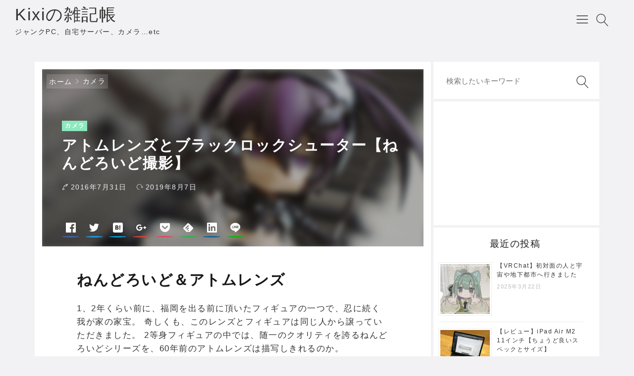

--- FILE ---
content_type: text/html; charset=UTF-8
request_url: https://kixi.jp/2856
body_size: 27560
content:

<!DOCTYPE html>
<html lang="ja">
    <head prefix="og: http://ogp.me/ns# article: http://ogp.me/ns/article# fb: http://ogp.me/ns/fb#">
        <!-- Global site tag (gtag.js) - Google Analytics -->

<!-- 

<script async src="https://www.googletagmanager.com/gtag/js?id=UA-35107536-2"></script>
<script>
  window.dataLayer = window.dataLayer || [];
  function gtag(){dataLayer.push(arguments);}
  gtag('js', new Date());

 -->

 <!--  gtag('config', 'UA-35107536-2'); -->

 <!-- 

  gtag('config', 'G-0VC14TTGG8');

 -->

<!-- 不要なCookie削除 -->

<!-- 

const cookies = document.cookie;
const array = cookies.split(';');

array.forEach(function(value) {
  const content = value.split('=');
  //console.log(content[1]); // valueを取得
 
  if( null != content[0]){
   console.log(content[0] + ':' + content[0].length);
     if(content[0].length  > 500){
           document.cookie = content[0] +'=; max-age=0';
           //document.cookie = 'name='+content[0] +'; max-age=0';
      }
  }
})

</script>

 -->        <title>アトムレンズとブラックロックシューター【ねんどろいど撮影】 | Kixiの雑記帳</title>
<meta name='robots' content='max-image-preview:large' />
<meta charset="UTF-8"><meta name="viewport" content="width=device-width, initial-scale=1.0" /><meta name="description" content="ねんどろいど＆アトムレンズ[amazonjs asin="B00APBL436" locale="JP" title="ねんどろいど インセイン・ブラック★ロックシューター （ワンダーフェスティバル2012夏限定）"]1、2年くらい前に、福岡を出る前に頂いたフィギュアの一つで、忍に続く我が家の家宝。奇しくも、このレンズとフィギュアは同じ人から譲っていただきました" /><link rel="canonical" href="https://kixi.jp/2856" /><link rel="icon" type="image/png" href="https://kixi.jp/wp-content/themes/godios/images/site-icon.png"><link rel="apple-touch-icon" href="https://kixi.jp/wp-content/themes/godios/images/site-icon.png" sizes="180x180"><link rel="alternate" type="application/rss+xml" title="Kixiの雑記帳 RSS Feed" href="https://kixi.jp/feed" /><link rel="alternate" type="application/atom+xml" title="Kixiの雑記帳 Atom Feed" href="https://kixi.jp/feed/atom" /><meta name="twitter:card" content="summary" /><meta property="og:url" content="https://kixi.jp/2856" /><meta property="og:title" content="アトムレンズとブラックロックシューター【ねんどろいど撮影】 | Kixiの雑記帳" /><meta property="og:description" content="ねんどろいど＆アトムレンズ[amazonjs asin="B00APBL436" locale="JP" title="ねんどろいど インセイン・ブラック★ロックシューター （ワンダーフェスティバル2012夏限定）"]1、2年くらい前に、福岡を出る前に頂いたフィギュアの一つで、忍に続く我が家の家宝。奇しくも、このレンズとフィギュアは同じ人から譲っていただきました" /><meta property="og:image" content="https://kixi.jp/wp-content/uploads/2016/07/IMGP0141_550_550.jpg" /><link rel='dns-prefetch' href='//cdnjs.cloudflare.com' />
<script type="text/javascript" id="wpp-js" src="https://kixi.jp/wp-content/plugins/wordpress-popular-posts/assets/js/wpp.min.js?ver=7.3.6" data-sampling="0" data-sampling-rate="100" data-api-url="https://kixi.jp/wp-json/wordpress-popular-posts" data-post-id="2856" data-token="e28a83e3c5" data-lang="0" data-debug="0"></script>
<link rel="alternate" title="oEmbed (JSON)" type="application/json+oembed" href="https://kixi.jp/wp-json/oembed/1.0/embed?url=https%3A%2F%2Fkixi.jp%2F2856" />
<link rel="alternate" title="oEmbed (XML)" type="text/xml+oembed" href="https://kixi.jp/wp-json/oembed/1.0/embed?url=https%3A%2F%2Fkixi.jp%2F2856&#038;format=xml" />
<style id='wp-img-auto-sizes-contain-inline-css' type='text/css'>
img:is([sizes=auto i],[sizes^="auto," i]){contain-intrinsic-size:3000px 1500px}
/*# sourceURL=wp-img-auto-sizes-contain-inline-css */
</style>
<link rel='stylesheet' id='godios-css' href='https://kixi.jp/wp-content/themes/godios/style.min.css'  media='all' />
<style id='wp-block-library-inline-css' type='text/css'>
:root{--wp-block-synced-color:#7a00df;--wp-block-synced-color--rgb:122,0,223;--wp-bound-block-color:var(--wp-block-synced-color);--wp-editor-canvas-background:#ddd;--wp-admin-theme-color:#007cba;--wp-admin-theme-color--rgb:0,124,186;--wp-admin-theme-color-darker-10:#006ba1;--wp-admin-theme-color-darker-10--rgb:0,107,160.5;--wp-admin-theme-color-darker-20:#005a87;--wp-admin-theme-color-darker-20--rgb:0,90,135;--wp-admin-border-width-focus:2px}@media (min-resolution:192dpi){:root{--wp-admin-border-width-focus:1.5px}}.wp-element-button{cursor:pointer}:root .has-very-light-gray-background-color{background-color:#eee}:root .has-very-dark-gray-background-color{background-color:#313131}:root .has-very-light-gray-color{color:#eee}:root .has-very-dark-gray-color{color:#313131}:root .has-vivid-green-cyan-to-vivid-cyan-blue-gradient-background{background:linear-gradient(135deg,#00d084,#0693e3)}:root .has-purple-crush-gradient-background{background:linear-gradient(135deg,#34e2e4,#4721fb 50%,#ab1dfe)}:root .has-hazy-dawn-gradient-background{background:linear-gradient(135deg,#faaca8,#dad0ec)}:root .has-subdued-olive-gradient-background{background:linear-gradient(135deg,#fafae1,#67a671)}:root .has-atomic-cream-gradient-background{background:linear-gradient(135deg,#fdd79a,#004a59)}:root .has-nightshade-gradient-background{background:linear-gradient(135deg,#330968,#31cdcf)}:root .has-midnight-gradient-background{background:linear-gradient(135deg,#020381,#2874fc)}:root{--wp--preset--font-size--normal:16px;--wp--preset--font-size--huge:42px}.has-regular-font-size{font-size:1em}.has-larger-font-size{font-size:2.625em}.has-normal-font-size{font-size:var(--wp--preset--font-size--normal)}.has-huge-font-size{font-size:var(--wp--preset--font-size--huge)}.has-text-align-center{text-align:center}.has-text-align-left{text-align:left}.has-text-align-right{text-align:right}.has-fit-text{white-space:nowrap!important}#end-resizable-editor-section{display:none}.aligncenter{clear:both}.items-justified-left{justify-content:flex-start}.items-justified-center{justify-content:center}.items-justified-right{justify-content:flex-end}.items-justified-space-between{justify-content:space-between}.screen-reader-text{border:0;clip-path:inset(50%);height:1px;margin:-1px;overflow:hidden;padding:0;position:absolute;width:1px;word-wrap:normal!important}.screen-reader-text:focus{background-color:#ddd;clip-path:none;color:#444;display:block;font-size:1em;height:auto;left:5px;line-height:normal;padding:15px 23px 14px;text-decoration:none;top:5px;width:auto;z-index:100000}html :where(.has-border-color){border-style:solid}html :where([style*=border-top-color]){border-top-style:solid}html :where([style*=border-right-color]){border-right-style:solid}html :where([style*=border-bottom-color]){border-bottom-style:solid}html :where([style*=border-left-color]){border-left-style:solid}html :where([style*=border-width]){border-style:solid}html :where([style*=border-top-width]){border-top-style:solid}html :where([style*=border-right-width]){border-right-style:solid}html :where([style*=border-bottom-width]){border-bottom-style:solid}html :where([style*=border-left-width]){border-left-style:solid}html :where(img[class*=wp-image-]){height:auto;max-width:100%}:where(figure){margin:0 0 1em}html :where(.is-position-sticky){--wp-admin--admin-bar--position-offset:var(--wp-admin--admin-bar--height,0px)}@media screen and (max-width:600px){html :where(.is-position-sticky){--wp-admin--admin-bar--position-offset:0px}}

/*# sourceURL=wp-block-library-inline-css */
</style><style id='global-styles-inline-css' type='text/css'>
:root{--wp--preset--aspect-ratio--square: 1;--wp--preset--aspect-ratio--4-3: 4/3;--wp--preset--aspect-ratio--3-4: 3/4;--wp--preset--aspect-ratio--3-2: 3/2;--wp--preset--aspect-ratio--2-3: 2/3;--wp--preset--aspect-ratio--16-9: 16/9;--wp--preset--aspect-ratio--9-16: 9/16;--wp--preset--color--black: #000000;--wp--preset--color--cyan-bluish-gray: #abb8c3;--wp--preset--color--white: #ffffff;--wp--preset--color--pale-pink: #f78da7;--wp--preset--color--vivid-red: #cf2e2e;--wp--preset--color--luminous-vivid-orange: #ff6900;--wp--preset--color--luminous-vivid-amber: #fcb900;--wp--preset--color--light-green-cyan: #7bdcb5;--wp--preset--color--vivid-green-cyan: #00d084;--wp--preset--color--pale-cyan-blue: #8ed1fc;--wp--preset--color--vivid-cyan-blue: #0693e3;--wp--preset--color--vivid-purple: #9b51e0;--wp--preset--gradient--vivid-cyan-blue-to-vivid-purple: linear-gradient(135deg,rgb(6,147,227) 0%,rgb(155,81,224) 100%);--wp--preset--gradient--light-green-cyan-to-vivid-green-cyan: linear-gradient(135deg,rgb(122,220,180) 0%,rgb(0,208,130) 100%);--wp--preset--gradient--luminous-vivid-amber-to-luminous-vivid-orange: linear-gradient(135deg,rgb(252,185,0) 0%,rgb(255,105,0) 100%);--wp--preset--gradient--luminous-vivid-orange-to-vivid-red: linear-gradient(135deg,rgb(255,105,0) 0%,rgb(207,46,46) 100%);--wp--preset--gradient--very-light-gray-to-cyan-bluish-gray: linear-gradient(135deg,rgb(238,238,238) 0%,rgb(169,184,195) 100%);--wp--preset--gradient--cool-to-warm-spectrum: linear-gradient(135deg,rgb(74,234,220) 0%,rgb(151,120,209) 20%,rgb(207,42,186) 40%,rgb(238,44,130) 60%,rgb(251,105,98) 80%,rgb(254,248,76) 100%);--wp--preset--gradient--blush-light-purple: linear-gradient(135deg,rgb(255,206,236) 0%,rgb(152,150,240) 100%);--wp--preset--gradient--blush-bordeaux: linear-gradient(135deg,rgb(254,205,165) 0%,rgb(254,45,45) 50%,rgb(107,0,62) 100%);--wp--preset--gradient--luminous-dusk: linear-gradient(135deg,rgb(255,203,112) 0%,rgb(199,81,192) 50%,rgb(65,88,208) 100%);--wp--preset--gradient--pale-ocean: linear-gradient(135deg,rgb(255,245,203) 0%,rgb(182,227,212) 50%,rgb(51,167,181) 100%);--wp--preset--gradient--electric-grass: linear-gradient(135deg,rgb(202,248,128) 0%,rgb(113,206,126) 100%);--wp--preset--gradient--midnight: linear-gradient(135deg,rgb(2,3,129) 0%,rgb(40,116,252) 100%);--wp--preset--font-size--small: 13px;--wp--preset--font-size--medium: 20px;--wp--preset--font-size--large: 36px;--wp--preset--font-size--x-large: 42px;--wp--preset--spacing--20: 0.44rem;--wp--preset--spacing--30: 0.67rem;--wp--preset--spacing--40: 1rem;--wp--preset--spacing--50: 1.5rem;--wp--preset--spacing--60: 2.25rem;--wp--preset--spacing--70: 3.38rem;--wp--preset--spacing--80: 5.06rem;--wp--preset--shadow--natural: 6px 6px 9px rgba(0, 0, 0, 0.2);--wp--preset--shadow--deep: 12px 12px 50px rgba(0, 0, 0, 0.4);--wp--preset--shadow--sharp: 6px 6px 0px rgba(0, 0, 0, 0.2);--wp--preset--shadow--outlined: 6px 6px 0px -3px rgb(255, 255, 255), 6px 6px rgb(0, 0, 0);--wp--preset--shadow--crisp: 6px 6px 0px rgb(0, 0, 0);}:where(.is-layout-flex){gap: 0.5em;}:where(.is-layout-grid){gap: 0.5em;}body .is-layout-flex{display: flex;}.is-layout-flex{flex-wrap: wrap;align-items: center;}.is-layout-flex > :is(*, div){margin: 0;}body .is-layout-grid{display: grid;}.is-layout-grid > :is(*, div){margin: 0;}:where(.wp-block-columns.is-layout-flex){gap: 2em;}:where(.wp-block-columns.is-layout-grid){gap: 2em;}:where(.wp-block-post-template.is-layout-flex){gap: 1.25em;}:where(.wp-block-post-template.is-layout-grid){gap: 1.25em;}.has-black-color{color: var(--wp--preset--color--black) !important;}.has-cyan-bluish-gray-color{color: var(--wp--preset--color--cyan-bluish-gray) !important;}.has-white-color{color: var(--wp--preset--color--white) !important;}.has-pale-pink-color{color: var(--wp--preset--color--pale-pink) !important;}.has-vivid-red-color{color: var(--wp--preset--color--vivid-red) !important;}.has-luminous-vivid-orange-color{color: var(--wp--preset--color--luminous-vivid-orange) !important;}.has-luminous-vivid-amber-color{color: var(--wp--preset--color--luminous-vivid-amber) !important;}.has-light-green-cyan-color{color: var(--wp--preset--color--light-green-cyan) !important;}.has-vivid-green-cyan-color{color: var(--wp--preset--color--vivid-green-cyan) !important;}.has-pale-cyan-blue-color{color: var(--wp--preset--color--pale-cyan-blue) !important;}.has-vivid-cyan-blue-color{color: var(--wp--preset--color--vivid-cyan-blue) !important;}.has-vivid-purple-color{color: var(--wp--preset--color--vivid-purple) !important;}.has-black-background-color{background-color: var(--wp--preset--color--black) !important;}.has-cyan-bluish-gray-background-color{background-color: var(--wp--preset--color--cyan-bluish-gray) !important;}.has-white-background-color{background-color: var(--wp--preset--color--white) !important;}.has-pale-pink-background-color{background-color: var(--wp--preset--color--pale-pink) !important;}.has-vivid-red-background-color{background-color: var(--wp--preset--color--vivid-red) !important;}.has-luminous-vivid-orange-background-color{background-color: var(--wp--preset--color--luminous-vivid-orange) !important;}.has-luminous-vivid-amber-background-color{background-color: var(--wp--preset--color--luminous-vivid-amber) !important;}.has-light-green-cyan-background-color{background-color: var(--wp--preset--color--light-green-cyan) !important;}.has-vivid-green-cyan-background-color{background-color: var(--wp--preset--color--vivid-green-cyan) !important;}.has-pale-cyan-blue-background-color{background-color: var(--wp--preset--color--pale-cyan-blue) !important;}.has-vivid-cyan-blue-background-color{background-color: var(--wp--preset--color--vivid-cyan-blue) !important;}.has-vivid-purple-background-color{background-color: var(--wp--preset--color--vivid-purple) !important;}.has-black-border-color{border-color: var(--wp--preset--color--black) !important;}.has-cyan-bluish-gray-border-color{border-color: var(--wp--preset--color--cyan-bluish-gray) !important;}.has-white-border-color{border-color: var(--wp--preset--color--white) !important;}.has-pale-pink-border-color{border-color: var(--wp--preset--color--pale-pink) !important;}.has-vivid-red-border-color{border-color: var(--wp--preset--color--vivid-red) !important;}.has-luminous-vivid-orange-border-color{border-color: var(--wp--preset--color--luminous-vivid-orange) !important;}.has-luminous-vivid-amber-border-color{border-color: var(--wp--preset--color--luminous-vivid-amber) !important;}.has-light-green-cyan-border-color{border-color: var(--wp--preset--color--light-green-cyan) !important;}.has-vivid-green-cyan-border-color{border-color: var(--wp--preset--color--vivid-green-cyan) !important;}.has-pale-cyan-blue-border-color{border-color: var(--wp--preset--color--pale-cyan-blue) !important;}.has-vivid-cyan-blue-border-color{border-color: var(--wp--preset--color--vivid-cyan-blue) !important;}.has-vivid-purple-border-color{border-color: var(--wp--preset--color--vivid-purple) !important;}.has-vivid-cyan-blue-to-vivid-purple-gradient-background{background: var(--wp--preset--gradient--vivid-cyan-blue-to-vivid-purple) !important;}.has-light-green-cyan-to-vivid-green-cyan-gradient-background{background: var(--wp--preset--gradient--light-green-cyan-to-vivid-green-cyan) !important;}.has-luminous-vivid-amber-to-luminous-vivid-orange-gradient-background{background: var(--wp--preset--gradient--luminous-vivid-amber-to-luminous-vivid-orange) !important;}.has-luminous-vivid-orange-to-vivid-red-gradient-background{background: var(--wp--preset--gradient--luminous-vivid-orange-to-vivid-red) !important;}.has-very-light-gray-to-cyan-bluish-gray-gradient-background{background: var(--wp--preset--gradient--very-light-gray-to-cyan-bluish-gray) !important;}.has-cool-to-warm-spectrum-gradient-background{background: var(--wp--preset--gradient--cool-to-warm-spectrum) !important;}.has-blush-light-purple-gradient-background{background: var(--wp--preset--gradient--blush-light-purple) !important;}.has-blush-bordeaux-gradient-background{background: var(--wp--preset--gradient--blush-bordeaux) !important;}.has-luminous-dusk-gradient-background{background: var(--wp--preset--gradient--luminous-dusk) !important;}.has-pale-ocean-gradient-background{background: var(--wp--preset--gradient--pale-ocean) !important;}.has-electric-grass-gradient-background{background: var(--wp--preset--gradient--electric-grass) !important;}.has-midnight-gradient-background{background: var(--wp--preset--gradient--midnight) !important;}.has-small-font-size{font-size: var(--wp--preset--font-size--small) !important;}.has-medium-font-size{font-size: var(--wp--preset--font-size--medium) !important;}.has-large-font-size{font-size: var(--wp--preset--font-size--large) !important;}.has-x-large-font-size{font-size: var(--wp--preset--font-size--x-large) !important;}
/*# sourceURL=global-styles-inline-css */
</style>

<style id='classic-theme-styles-inline-css' type='text/css'>
/*! This file is auto-generated */
.wp-block-button__link{color:#fff;background-color:#32373c;border-radius:9999px;box-shadow:none;text-decoration:none;padding:calc(.667em + 2px) calc(1.333em + 2px);font-size:1.125em}.wp-block-file__button{background:#32373c;color:#fff;text-decoration:none}
/*# sourceURL=/wp-includes/css/classic-themes.min.css */
</style>
<link rel='stylesheet' id='contact-form-7-css' href='https://kixi.jp/wp-content/plugins/contact-form-7/includes/css/styles.css'  media='all' />
<link rel='stylesheet' id='toc-screen-css' href='https://kixi.jp/wp-content/plugins/table-of-contents-plus/screen.min.css'  media='all' />
<link rel='stylesheet' id='wordpress-popular-posts-css-css' href='https://kixi.jp/wp-content/plugins/wordpress-popular-posts/assets/css/wpp.css'  media='all' />
<link rel='stylesheet' id='wp-associate-post-r2-css' href='https://kixi.jp/wp-content/plugins/wp-associate-post-r2/css/skin-standard.css'  media='all' />
<script type="text/javascript" src="//cdnjs.cloudflare.com/ajax/libs/lazysizes/4.0.1/lazysizes.min.js" id="lazySizes-js"></script>
<script type="text/javascript" src="https://kixi.jp/wp-includes/js/jquery/jquery.min.js" id="jquery-core-js"></script>
<script type="text/javascript" src="https://kixi.jp/wp-includes/js/jquery/jquery-migrate.min.js" id="jquery-migrate-js"></script>
<script type="text/javascript" id="godios-js-extra">
/* <![CDATA[ */
var godiosCustomizerGlobal = {"i":{"header":{"fixed":true}}};
//# sourceURL=godios-js-extra
/* ]]> */
</script>
<script type="text/javascript" src="https://kixi.jp/wp-content/themes/godios/js/godios.min.js" id="godios-js"></script>
<script type="text/javascript" src="https://kixi.jp/wp-content/themes/godios/js/god.min.js" id="god-js"></script>
<script type="text/javascript" src="https://kixi.jp/wp-content/themes/godios/js/god-dispatcher.js" id="god-dispatcher-js"></script>
<script type="text/javascript" id="god-custom-js-extra">
/* <![CDATA[ */
var godSettingGlobal = {"i":{"prefetch":true,"animation":{"speed":200},"SMAnimation":true}};
//# sourceURL=god-custom-js-extra
/* ]]> */
</script>
<script type="text/javascript" src="https://kixi.jp/wp-content/themes/godios/js/god-custom.min.js" id="god-custom-js"></script>
<link rel="https://api.w.org/" href="https://kixi.jp/wp-json/" /><link rel="alternate" title="JSON" type="application/json" href="https://kixi.jp/wp-json/wp/v2/posts/2856" />
            <style id="wpp-loading-animation-styles">@-webkit-keyframes bgslide{from{background-position-x:0}to{background-position-x:-200%}}@keyframes bgslide{from{background-position-x:0}to{background-position-x:-200%}}.wpp-widget-block-placeholder,.wpp-shortcode-placeholder{margin:0 auto;width:60px;height:3px;background:#dd3737;background:linear-gradient(90deg,#dd3737 0%,#571313 10%,#dd3737 100%);background-size:200% auto;border-radius:3px;-webkit-animation:bgslide 1s infinite linear;animation:bgslide 1s infinite linear}</style>
            <noscript><style>.lazyload[data-src]{display:none !important;}</style></noscript><style>.lazyload{background-image:none !important;}.lazyload:before{background-image:none !important;}</style><style id="godios-god-mode-li">
    	@keyframes rotating {
            0% { transform: rotate(0); }
            100% { transform: rotate(360deg); }
        }

        #loading-indicator {
            background-color: #fafafa;
            border-radius: 10px;
            height: 50px;
            left: calc(50% - 25px);
            opacity: 0;
            position: fixed;
            top: calc(50% - 25px);
            -webkit-transition: opacity .2s ease-in-out, visibility .2s ease-in-out;
            transition: opacity .2s ease-in-out, visibility .2s ease-in-out;
            visibility: hidden;
            width: 50px;
            z-index: 100000;
        }

    	#li-svg {
            animation: rotating 1s linear infinite;
            left: calc(50% - 17px);
            height: 34px;
            position: absolute;
            top: calc(50% - 17px);
            width: 34px;
    	}
    	</style>		<style type="text/css" id="wp-custom-css">
			#widget-wrap-simple ul>li::before {
background-color: transparent !important;
 height:0px;
}
/*
#widget-wrap-simple ul>li>dl {
    display: block;
    margin-block-start: 0px !important;
    margin-block-end: 0px!important;
}
*/

#rpwe_widget-2-prt ul>li::before {
 background-color: transparent !important;
 height:0px;
}

#godios-ad-2-prt {
	padding:0px;
}

#side{
	width:335px;
}

.widget-wrap{
	padding-left:10px;
}

.widget-wrap img {
	margin-right:5px;
}

.grecaptcha-badge { visibility: hidden; }

.popular-posts li::before {
 background-color: transparent !important;
 height:0px;
	display: block !important;
}

.popular-posts ul{
	margin: 0;
}

.populerListBox{
	padding: 5px 0 10px !important;
}


/* --- LinkMaker：商品リンク基本デザイン --- */
.tmj-card {
    border: 1px solid #e2e8f0;    /* 枠線 */
    border-radius: 12px;         /* 角の丸み */
    padding: 24px;
    margin: 24px 0;
    background: #fff;
    box-shadow: 0 2px 6px rgba(0,0,0,0.04);
    box-sizing: border-box;
}

/* 横並びレイアウト（PC用） */
.tmj-main {
    display: flex;
    justify-content: space-between;
    align-items: center;
}

/* テキストエリア（タイトル・価格） */
.tmj-info {
    flex: 1;
    padding-right: 20px;
    min-width: 0;
}

/* 商品タイトル */
.tmj-title {
    font-size: 17px !important;
    font-weight: bold !important;
    margin: 0 0 10px 0 !important;
    line-height: 1.5 !important;
    color: #333 !important;
}

/* 価格表示 */
.tmj-price {
    font-size: 18px;
    font-weight: bold;
    color: #111827;
    margin-bottom: 15px;
}

/* 価格の横の日付 */
.tmj-date {
    font-size: 11px;
    color: #9ca3af;
    font-weight: normal;
    margin-left: 5px;
}

/* ボタンの並び */
.tmj-btns {
    display: flex;
    gap: 10px;
    flex-wrap: wrap;
    margin-top: 15px;
}

/* ボタン共通設定 */
.btn-link {
    padding: 10px 16px;
    border-radius: 6px;
    font-size: 13px;
    font-weight: bold;
    text-decoration: none !important;
    color: #fff !important;
    transition: opacity 0.2s;
    text-align: center;
    line-height: 1;
    display: inline-block;
}

.btn-link:hover { opacity: 0.8; }
.btn-amz { background: #ff9900; } /* Amazon オレンジ */
.btn-rak { background: #bf0000; } /* 楽天 レッド */
.btn-yah { background: #ff0033; } /* Yahoo レッド */

/* 画像エリア */
.tmj-image {
    flex: 0 0 160px;
    text-align: right;
}

/* 商品画像本体 */
.tmj-image img {
    max-width: 100% !important;
    height: auto !important;
    max-height: 160px !important; /* PC時の最大高さ */
    object-fit: contain;
    border: none !important;
    box-shadow: none !important;
}

/* クレジット表記（powered by...） */
.tmj-footer {
    text-align: right;
    margin-top: 10px;
    line-height: 1;
}

.tmj-credit {
    font-size: 10px;
    color: #9ca3af;
    text-decoration: none !important;
    opacity: 0.7;
}

/* --- スマートフォン向け表示設定 (640px以下) --- */
@media (max-width: 640px) {
    /* 画像を上、テキストを下に入れ替え */
    .tmj-main {
        flex-direction: column-reverse;
        align-items: stretch;
    }

    /* スマホ時の画像エリア設定 */
    .tmj-image {
        width: 100%;
        text-align: center;
        margin-bottom: 20px;
        flex: 0 0 auto;
    }

    /* ★重要★ スマホ時に画像が巨大化しないよう制限 */
    .tmj-image img {
        max-height: 200px !important; /* 縦長画像でも200pxまでに制限 */
        width: auto !important;
        margin: 0 auto;
    }

    .tmj-info { padding-right: 0; }

    /* ボタンを縦並びにしてタップしやすくする */
    .tmj-btns {
        flex-direction: column;
        gap: 10px;
    }

    .btn-link {
        width: 100%;
        padding: 14px;
        font-size: 15px;
        box-sizing: border-box;
    }
}		</style>
		            <link rel='stylesheet' id='rpwe-style-css' href='https://kixi.jp/wp-content/plugins/recent-posts-widget-extended/assets/css/rpwe-frontend.css'  media='all' />
</head>
    <body class="wp-singular post-template-default single single-post postid-2856 single-format-standard wp-theme-godios" id="godios-body">

        <!-- header -->
        <header id="header" itemscope itemtype="http://schema.org/WPHeader">
            <!-- top bar -->
            <div id="topbar">
                
                <div id="logo">
                    <a href="https://kixi.jp/" itemprop="url">
                                                                            <p class="site-title" itemprop="name">Kixiの雑記帳</p>
                                                            <p class="site-description" itemprop="description">ジャンクPC、自宅サーバー、カメラ…etc</p>
                                                                        </a>
                </div>
                
                <!-- navigation -->
                <nav id="gnav" itemscope itemtype="http://schema.org/SiteNavigationElement">
                    <ul class="gnav">
                        <li id="menu-item-5248" class="menu-item menu-item-type-post_type menu-item-object-page menu-item-5248"><a class="gnav-link" itemprop="url" href="https://kixi.jp/%e6%97%a7top%e7%94%bb%e5%83%8f"><span itemprop="name">旧TOP画像</span></a></li>
<li id="menu-item-4175" class="menu-item menu-item-type-post_type menu-item-object-page menu-item-4175"><a class="gnav-link" itemprop="url" href="https://kixi.jp/ybr125"><span itemprop="name">YBR125</span></a></li>
<li id="menu-item-4170" class="menu-item menu-item-type-taxonomy menu-item-object-category menu-item-4170"><a class="gnav-link" itemprop="url" href="https://kixi.jp/category/%e3%82%b3%e3%82%b9%e3%83%97%e3%83%ac%e6%92%ae%e5%bd%b1"><span itemprop="name">コスプレ撮影</span></a></li>
<li id="menu-item-4171" class="menu-item menu-item-type-post_type menu-item-object-page menu-item-4171"><a class="gnav-link" itemprop="url" href="https://kixi.jp/contents/pc"><span itemprop="name">パソコン</span></a></li>
<li id="menu-item-4174" class="menu-item menu-item-type-post_type menu-item-object-page menu-item-4174"><a class="gnav-link" itemprop="url" href="https://kixi.jp/server"><span itemprop="name">サーバー</span></a></li>
<li id="menu-item-4173" class="menu-item menu-item-type-post_type menu-item-object-page menu-item-4173"><a class="gnav-link" itemprop="url" href="https://kixi.jp/plofile"><span itemprop="name">プロフィール</span></a></li>
<li id="menu-item-5377" class="menu-item menu-item-type-post_type menu-item-object-page menu-item-5377"><a class="gnav-link" itemprop="url" href="https://kixi.jp/contact"><span itemprop="name">お問い合わせ</span></a></li>
                    </ul>
                    <span id="overlay-menu-close-btn">
                        <svg height="20" width="20" viewBox="0 0 20 20" version="1.1" xmlns="http://www.w3.org/2000/svg" xmlns:xlink="http://www.w3.org/1999/xlink"><title>Close Button</title>
                            <path d="M10.707 10.5l5.646-5.646c0.195-0.195 0.195-0.512 0-0.707s-0.512-0.195-0.707 0l-5.646 5.646-5.646-5.646c-0.195-0.195-0.512-0.195-0.707 0s-0.195 0.512 0 0.707l5.646 5.646-5.646 5.646c-0.195 0.195-0.195 0.512 0 0.707 0.098 0.098 0.226 0.146 0.354 0.146s0.256-0.049 0.354-0.146l5.646-5.646 5.646 5.646c0.098 0.098 0.226 0.146 0.354 0.146s0.256-0.049 0.354-0.146c0.195-0.195 0.195-0.512 0-0.707l-5.646-5.646z"></path>
                        </svg>
                    </span>
                </nav>
                <!-- /navigation -->
                
                <span id="topbar-menu-btn">
                    <svg class="menu-icon" version="1.1" xmlns="http://www.w3.org/2000/svg" xmlns:xlink="http://www.w3.org/1999/xlink" height="20" width="20" viewBox="0 0 20 20"><title>Menu Button</title>
                        <path d="M17.5 6h-15c-0.276 0-0.5-0.224-0.5-0.5s0.224-0.5 0.5-0.5h15c0.276 0 0.5 0.224 0.5 0.5s-0.224 0.5-0.5 0.5z"></path>
                        <path d="M17.5 11h-15c-0.276 0-0.5-0.224-0.5-0.5s0.224-0.5 0.5-0.5h15c0.276 0 0.5 0.224 0.5 0.5s-0.224 0.5-0.5 0.5z"></path>
                        <path d="M17.5 16h-15c-0.276 0-0.5-0.224-0.5-0.5s0.224-0.5 0.5-0.5h15c0.276 0 0.5 0.224 0.5 0.5s-0.224 0.5-0.5 0.5z"></path>
                    </svg>
                </span>
                <span id="topbar-search-btn">
                    <svg class="search-icon" height="20" width="20" viewBox="0 0 20 20" version="1.1" xmlns="http://www.w3.org/2000/svg" xmlns:xlink="http://www.w3.org/1999/xlink"><title>Search Button</title>
                        <path d="M18.869 19.162l-5.943-6.484c1.339-1.401 2.075-3.233 2.075-5.178 0-2.003-0.78-3.887-2.197-5.303s-3.3-2.197-5.303-2.197-3.887 0.78-5.303 2.197-2.197 3.3-2.197 5.303 0.78 3.887 2.197 5.303 3.3 2.197 5.303 2.197c1.726 0 3.362-0.579 4.688-1.645l5.943 6.483c0.099 0.108 0.233 0.162 0.369 0.162 0.121 0 0.242-0.043 0.338-0.131 0.204-0.187 0.217-0.503 0.031-0.706zM1 7.5c0-3.584 2.916-6.5 6.5-6.5s6.5 2.916 6.5 6.5-2.916 6.5-6.5 6.5-6.5-2.916-6.5-6.5z"></path>
                    </svg>
                </span>
                <div id="overlay-search">
                    <div id="overlay-search-close-btn-wrap">
                        <span id="overlay-search-close-btn">
                            <svg height="20" width="20" viewBox="0 0 20 20" version="1.1" xmlns="http://www.w3.org/2000/svg" xmlns:xlink="http://www.w3.org/1999/xlink"><title>Close Button</title>
                                <path d="M10.707 10.5l5.646-5.646c0.195-0.195 0.195-0.512 0-0.707s-0.512-0.195-0.707 0l-5.646 5.646-5.646-5.646c-0.195-0.195-0.512-0.195-0.707 0s-0.195 0.512 0 0.707l5.646 5.646-5.646 5.646c-0.195 0.195-0.195 0.512 0 0.707 0.098 0.098 0.226 0.146 0.354 0.146s0.256-0.049 0.354-0.146l5.646-5.646 5.646 5.646c0.098 0.098 0.226 0.146 0.354 0.146s0.256-0.049 0.354-0.146c0.195-0.195 0.195-0.512 0-0.707l-5.646-5.646z"></path>
                            </svg>
                        </span>
                    </div>
                                                            <form role="search" method="get" class="search-form" action="https://kixi.jp/">
                    	<label for="search-field-header">
                    		<input type="search" class="search-field" id="search-field-header" placeholder="検索したいキーワード" value="" name="s" title="サイト内検索" />
                    	</label>
                    	<button type="submit" class="search-submit" name="search-submit" value="検索" title="検索">
                    		<svg class="search-icon" height="20" width="20" viewBox="0 0 20 20" version="1.1" xmlns="http://www.w3.org/2000/svg" xmlns:xlink="http://www.w3.org/1999/xlink">
                                <path d="M18.869 19.162l-5.943-6.484c1.339-1.401 2.075-3.233 2.075-5.178 0-2.003-0.78-3.887-2.197-5.303s-3.3-2.197-5.303-2.197-3.887 0.78-5.303 2.197-2.197 3.3-2.197 5.303 0.78 3.887 2.197 5.303 3.3 2.197 5.303 2.197c1.726 0 3.362-0.579 4.688-1.645l5.943 6.483c0.099 0.108 0.233 0.162 0.369 0.162 0.121 0 0.242-0.043 0.338-0.131 0.204-0.187 0.217-0.503 0.031-0.706zM1 7.5c0-3.584 2.916-6.5 6.5-6.5s6.5 2.916 6.5 6.5-2.916 6.5-6.5 6.5-6.5-2.916-6.5-6.5z"></path>
                            </svg>
                    	</button>
                    </form>
                    
                </div>
            </div>
            <!-- /top bar -->
            
        </header>
<!-- wrapper -->
<div id="wrapper" class="r-column">
    
    <!-- side -->
    
    <!-- gadios wrapper -->
    <div id="godios-wrapper">
        <div class="godios-container">
            
            <!-- breadcrumb -->
            <ol id="breadcrumb" class=""><li><a href="https://kixi.jp/">ホーム</a></li><li><a href="https://kixi.jp/category/%e3%82%ab%e3%83%a1%e3%83%a9">カメラ</a></li></ol>            
            <!-- main -->
            <main>
                <article id="entry">
                    <div id="post-2856" class="post-2856 post type-post status-publish format-standard has-post-thumbnail category-6 tag-asahi-super-takumar-55mm-f1-8 tag-pentax tag-228 tag-324 tag-391">
                                                                                    <div class="entry-top">
                                    <div class="entry-image">
                                        <img width="352" height="234" src="[data-uri]" class="attachment-rectangle-medium size-rectangle-medium wp-post-image lazyload" alt=""   decoding="async" fetchpriority="high" data-src="https://kixi.jp/wp-content/uploads/2016/07/IMGP0141_550_550.jpg" data-srcset="https://kixi.jp/wp-content/uploads/2016/07/IMGP0141_550_550.jpg 414w,https://kixi.jp/wp-content/uploads/2016/07/IMGP0141_550_550.jpg  2000w" data-sizes="auto" data-eio-rwidth="550" data-eio-rheight="366" /><noscript><img width="352" height="234" src="https://kixi.jp/wp-content/uploads/2016/07/IMGP0141_550_550.jpg" class="attachment-rectangle-medium size-rectangle-medium wp-post-image" alt="" srcset="https://kixi.jp/wp-content/uploads/2016/07/IMGP0141_550_550.jpg 414w,https://kixi.jp/wp-content/uploads/2016/07/IMGP0141_550_550.jpg  2000w" sizes="(max-width: 414px) 33.3vw, (max-width: 375px) 50vw" decoding="async" fetchpriority="high" data-eio="l" /></noscript>                                    </div>
                                    <header>
                                                                                    <p class="entry-category">
                                                <a href="https://kixi.jp/category/%e3%82%ab%e3%83%a1%e3%83%a9">カメラ</a>                                            </p>
                                                                                <h1 class="entry-title">
                                            アトムレンズとブラックロックシューター【ねんどろいど撮影】                                        </h1>
                                        <p class="entry-meta">
                                                                                                                                    
                                                                                            <span class="posted-date">
                                                    2016年7月31日                                                </span>
                                                
                                                <span class="updated-date">
                                                    <time datetime="2019-08-07T16:43:37+09:00">2019年8月7日</time>
                                                </span>
                                                                                    </p>
                                        
                                        
<div class="social-share-wrap top">
    <ul class="social-share">
                    <li class="transparent  facebook">
                <a href="https://www.facebook.com/sharer/sharer.php?u=https%3A%2F%2Fkixi.jp%2F2856" target="_blank" rel="noopener noreferrer" class="facebook-icon-link white no-god no-god-prefetch no-dios">
                                        <svg class="" aria-labelledby="facebook-share-icon-top" role="img" viewBox="0 0 24 24" xmlns="http://www.w3.org/2000/svg"><title id=facebook-share-icon-top>Facebook icon</title><path d="M22.676 0H1.324C.593 0 0 .593 0 1.324v21.352C0 23.408.593 24 1.324 24h11.494v-9.294H9.689v-3.621h3.129V8.41c0-3.099 1.894-4.785 4.659-4.785 1.325 0 2.464.097 2.796.141v3.24h-1.921c-1.5 0-1.792.721-1.792 1.771v2.311h3.584l-.465 3.63H16.56V24h6.115c.733 0 1.325-.592 1.325-1.324V1.324C24 .593 23.408 0 22.676 0"/></svg>
                </a>
            </li>
                
                    <li class="transparent  twitter">
                <a href="https://twitter.com/intent/tweet?text=%E3%82%A2%E3%83%88%E3%83%A0%E3%83%AC%E3%83%B3%E3%82%BA%E3%81%A8%E3%83%96%E3%83%A9%E3%83%83%E3%82%AF%E3%83%AD%E3%83%83%E3%82%AF%E3%82%B7%E3%83%A5%E3%83%BC%E3%82%BF%E3%83%BC%E3%80%90%E3%81%AD%E3%82%93%E3%81%A9%E3%82%8D%E3%81%84%E3%81%A9%E6%92%AE%E5%BD%B1%E3%80%91&url=https%3A%2F%2Fkixi.jp%2F2856" target="_blank" rel="noopener noreferrer" class="twitter-icon-link white no-god no-god-prefetch no-dios">
                                        <svg class="" aria-labelledby="twitter-share-icon-top" role="img" viewBox="0 0 24 24" xmlns="http://www.w3.org/2000/svg"><title id="twitter-share-icon-top">Twitter icon</title><path d="M23.954 4.569c-.885.389-1.83.654-2.825.775 1.014-.611 1.794-1.574 2.163-2.723-.951.555-2.005.959-3.127 1.184-.896-.959-2.173-1.559-3.591-1.559-2.717 0-4.92 2.203-4.92 4.917 0 .39.045.765.127 1.124C7.691 8.094 4.066 6.13 1.64 3.161c-.427.722-.666 1.561-.666 2.475 0 1.71.87 3.213 2.188 4.096-.807-.026-1.566-.248-2.228-.616v.061c0 2.385 1.693 4.374 3.946 4.827-.413.111-.849.171-1.296.171-.314 0-.615-.03-.916-.086.631 1.953 2.445 3.377 4.604 3.417-1.68 1.319-3.809 2.105-6.102 2.105-.39 0-.779-.023-1.17-.067 2.189 1.394 4.768 2.209 7.557 2.209 9.054 0 13.999-7.496 13.999-13.986 0-.209 0-.42-.015-.63.961-.689 1.8-1.56 2.46-2.548l-.047-.02z"/></svg>
                </a>
            </li>
                
                    <li class="transparent  hatena">
                <a href="https://b.hatena.ne.jp/add?mode=confirm&url=https%3A%2F%2Fkixi.jp%2F2856" target="_blank" rel="noopener noreferrer" class="hatena-icon-link white no-god no-god-prefetch no-dios">
                                        <svg class="" aria-labelledby="hatena-share-icon-top" role="img" viewBox="0 0 24 24" xmlns="http://www.w3.org/2000/svg"><title id="hatena-share-icon-top">Hatena Bookmark icon</title><path d="M20.47 0C22.42 0 24 1.58 24 3.53v16.94c0 1.95-1.58 3.53-3.53 3.53H3.53C1.58 24 0 22.42 0 20.47V3.53C0 1.58 1.58 0 3.53 0h16.94zm-3.705 14.47c-.78 0-1.41.63-1.41 1.41s.63 1.414 1.41 1.414 1.41-.645 1.41-1.425-.63-1.41-1.41-1.41zM8.61 17.247c1.2 0 2.056-.042 2.58-.12.526-.084.976-.222 1.32-.412.45-.232.78-.564 1.02-.99s.36-.915.36-1.48c0-.78-.21-1.403-.63-1.87-.42-.48-.99-.734-1.74-.794.66-.18 1.156-.45 1.456-.81.315-.344.465-.824.465-1.424 0-.48-.103-.885-.3-1.26-.21-.36-.493-.645-.883-.87-.345-.195-.735-.315-1.215-.405-.464-.074-1.29-.12-2.474-.12H5.654v10.486H8.61zm.736-4.185c.705 0 1.185.088 1.44.262.27.18.39.495.39.93 0 .405-.135.69-.42.855-.27.18-.765.254-1.44.254H8.31v-2.297h1.05zm8.656.706v-7.06h-2.46v7.06H18zM8.925 9.08c.71 0 1.185.08 1.432.24.245.16.367.435.367.83 0 .38-.13.646-.39.804-.265.154-.747.232-1.452.232h-.57V9.08h.615z"/></svg>
                </a>
            </li>
                
                    <li class="transparent  googleplus">
                <a href="https://plus.google.com/share?url=https%3A%2F%2Fkixi.jp%2F2856" target="_blank" rel="noopener noreferrer" class="googleplus-icon-link white no-god no-god-prefetch no-dios">
                                        <svg class="" aria-labelledby="googleplus-share-icon-top" role="img" viewBox="0 0 24 24" xmlns="http://www.w3.org/2000/svg"><title id="googleplus-share-icon-top">Google+ icon</title><path d="M7.635 10.909v2.619h4.335c-.173 1.125-1.31 3.295-4.331 3.295-2.604 0-4.731-2.16-4.731-4.823 0-2.662 2.122-4.822 4.728-4.822 1.485 0 2.479.633 3.045 1.178l2.073-1.994c-1.33-1.245-3.056-1.995-5.115-1.995C3.412 4.365 0 7.785 0 12s3.414 7.635 7.635 7.635c4.41 0 7.332-3.098 7.332-7.461 0-.501-.054-.885-.12-1.265H7.635zm16.365 0h-2.183V8.726h-2.183v2.183h-2.182v2.181h2.184v2.184h2.189V13.09H24"/></svg>
                </a>
            </li>
                
                    <li class="transparent  pocket">
                <a href="https://getpocket.com/edit?url=https%3A%2F%2Fkixi.jp%2F2856" target="_blank" rel="noopener noreferrer" class="pocket-icon-link white no-god no-god-prefetch no-dios">
                                        <svg class="" aria-labelledby="pocket-share-icon-top" role="img" viewBox="0 0 24 24" xmlns="http://www.w3.org/2000/svg"><title id="pocket-share-icon-top">Pocket icon</title><path d="M18.813 10.259l-5.646 5.419c-.32.305-.73.458-1.141.458-.41 0-.821-.153-1.141-.458l-5.646-5.419c-.657-.628-.677-1.671-.049-2.326.63-.657 1.671-.679 2.325-.05l4.511 4.322 4.517-4.322c.66-.631 1.697-.607 2.326.049.631.645.615 1.695-.045 2.326l-.011.001zm5.083-7.546c-.299-.858-1.125-1.436-2.041-1.436H2.179c-.9 0-1.717.564-2.037 1.405-.094.25-.142.511-.142.774v7.245l.084 1.441c.348 3.277 2.047 6.142 4.682 8.139.045.036.094.07.143.105l.03.023c1.411 1.03 2.989 1.728 4.694 2.072.786.158 1.591.24 2.389.24.739 0 1.481-.067 2.209-.204.088-.029.176-.045.264-.06.023 0 .049-.015.074-.029 1.633-.36 3.148-1.036 4.508-2.025l.029-.031.135-.105c2.627-1.995 4.324-4.862 4.686-8.148L24 10.678V3.445c0-.251-.031-.5-.121-.742l.017.01z"/></svg>
                </a>
            </li>
                
                    <li class="transparent  feedly">
                                <a href="https://feedly.com/i/subscription/feed/https%3A%2F%2Fkixi.jp%2Ffeed/feed/" target="_blank" rel="noopener noreferrer" class="feedly-icon-link white no-god no-god-prefetch no-dios">
                                        <svg class="" aria-labelledby="feedly-share-icon-top" role="img" viewBox="0 0 24 24" xmlns="http://www.w3.org/2000/svg"><title id="feedly-share-icon-top">Feedly icon</title><path d="M7.396 21.932L.62 15.108c-.825-.824-.825-2.609 0-3.39l9.709-9.752c.781-.78 2.521-.78 3.297 0l9.756 9.753c.826.825.826 2.611 0 3.391l-6.779 6.824c-.411.41-1.053.686-1.695.686H9c-.596-.001-1.19-.276-1.604-.688zm6.184-2.656c.137-.138.137-.413 0-.55l-1.328-1.328c-.138-.15-.412-.15-.549 0l-1.329 1.319c-.138.134-.138.405 0 .54l1.054 1.005h1.099l1.065-1.02-.012.034zm0-5.633c.092-.09.092-.32 0-.412l-1.42-1.409c-.09-.091-.32-.091-.412 0l-4.121 4.124c-.139.15-.139.465 0 .601l.959.96h1.102l3.893-3.855v-.009zm0-5.587c.092-.091.137-.366 0-.458l-1.375-1.374c-.09-.104-.365-.104-.502 0l-6.914 6.915c-.094.09-.14.359-.049.449l1.1 1.05h1.053l6.687-6.582z"/></svg>
                </a>
            </li>
                
                    <li class="transparent  linkedin">
                <a href="https://www.linkedin.com/shareArticle?mini=true&url=https%3A%2F%2Fkixi.jp%2F2856&title=%E3%82%A2%E3%83%88%E3%83%A0%E3%83%AC%E3%83%B3%E3%82%BA%E3%81%A8%E3%83%96%E3%83%A9%E3%83%83%E3%82%AF%E3%83%AD%E3%83%83%E3%82%AF%E3%82%B7%E3%83%A5%E3%83%BC%E3%82%BF%E3%83%BC%E3%80%90%E3%81%AD%E3%82%93%E3%81%A9%E3%82%8D%E3%81%84%E3%81%A9%E6%92%AE%E5%BD%B1%E3%80%91" target="_blank" rel="noopener noreferrer" class="linkedin-icon-link white no-god no-god-prefetch no-dios">
                                        <svg class="" aria-labelledby="linkedin-share-icon-top" role="img" viewBox="0 0 24 24" xmlns="http://www.w3.org/2000/svg"><title id="linkedin-share-icon-top">LinkedIn icon</title><path d="M20.447 20.452h-3.554v-5.569c0-1.328-.027-3.037-1.852-3.037-1.853 0-2.136 1.445-2.136 2.939v5.667H9.351V9h3.414v1.561h.046c.477-.9 1.637-1.85 3.37-1.85 3.601 0 4.267 2.37 4.267 5.455v6.286zM5.337 7.433c-1.144 0-2.063-.926-2.063-2.065 0-1.138.92-2.063 2.063-2.063 1.14 0 2.064.925 2.064 2.063 0 1.139-.925 2.065-2.064 2.065zm1.782 13.019H3.555V9h3.564v11.452zM22.225 0H1.771C.792 0 0 .774 0 1.729v20.542C0 23.227.792 24 1.771 24h20.451C23.2 24 24 23.227 24 22.271V1.729C24 .774 23.2 0 22.222 0h.003z"/></svg>
                </a>
            </li>
                
                    <li class="transparent  line">
                <a href="https://timeline.line.me/social-plugin/share?url=https%3A%2F%2Fkixi.jp%2F2856" target="_blank" rel="noopener noreferrer" class="line-icon-link white no-god no-god-prefetch no-dios">
                                        <svg class="" aria-labelledby="line-share-icon-top" role="img" viewBox="0 0 24 24" xmlns="http://www.w3.org/2000/svg"><title id="line-share-icon-top">Line icon</title><path d="M19.365 9.863c.349 0 .63.285.63.631 0 .345-.281.63-.63.63H17.61v1.125h1.755c.349 0 .63.283.63.63 0 .344-.281.629-.63.629h-2.386c-.345 0-.627-.285-.627-.629V8.108c0-.345.282-.63.63-.63h2.386c.346 0 .627.285.627.63 0 .349-.281.63-.63.63H17.61v1.125h1.755zm-3.855 3.016c0 .27-.174.51-.432.596-.064.021-.133.031-.199.031-.211 0-.391-.09-.51-.25l-2.443-3.317v2.94c0 .344-.279.629-.631.629-.346 0-.626-.285-.626-.629V8.108c0-.27.173-.51.43-.595.06-.023.136-.033.194-.033.195 0 .375.104.495.254l2.462 3.33V8.108c0-.345.282-.63.63-.63.345 0 .63.285.63.63v4.771zm-5.741 0c0 .344-.282.629-.631.629-.345 0-.627-.285-.627-.629V8.108c0-.345.282-.63.63-.63.346 0 .628.285.628.63v4.771zm-2.466.629H4.917c-.345 0-.63-.285-.63-.629V8.108c0-.345.285-.63.63-.63.348 0 .63.285.63.63v4.141h1.756c.348 0 .629.283.629.63 0 .344-.282.629-.629.629M24 10.314C24 4.943 18.615.572 12 .572S0 4.943 0 10.314c0 4.811 4.27 8.842 10.035 9.608.391.082.923.258 1.058.59.12.301.079.766.038 1.08l-.164 1.02c-.045.301-.24 1.186 1.049.645 1.291-.539 6.916-4.078 9.436-6.975C23.176 14.393 24 12.458 24 10.314"/></svg>
                </a>
            </li>
            </ul>
</div>                                    </header>
                                </div>
                                
                                <div id="entry-content">
                                    
                                                                        
                                    <h1>ねんどろいど＆アトムレンズ</h1>

<p>1、2年くらい前に、福岡を出る前に頂いたフィギュアの一つで、忍に続く我が家の家宝。 奇しくも、このレンズとフィギュアは同じ人から譲っていただきました。 2等身フィギュアの中では、随一のクオリティを誇るねんどろいどシリーズを、60年前のアトムレンズは描写しきれるのか。</p>
<h2>撮影機材</h2>
<p>「ねんどろいど インセイン・ブラック★ロックシューター」の撮影に使用した機材。</p>
<h3>PENTAX K-3</h3>

<p>いつもの。</p>
<h3>asahi super-takumar 55mm f1.8</h3>
<p><a href="https://kixi.jp/img/2016/06/IMGP7878_21_1920.jpg" target="_blank" rel="noopener noreferrer"><img decoding="async" class="alignnone lazyload" src="[data-uri]" alt="asahi super-takumar 55mm f1.8" width="550" height="364" data-src="https://kixi.jp/img/2016/06/IMGP7878_21_550.jpg" data-eio-rwidth="550" data-eio-rheight="364" /><noscript><img decoding="async" class="alignnone" src="https://kixi.jp/img/2016/06/IMGP7878_21_550.jpg" alt="asahi super-takumar 55mm f1.8" width="550" height="364" data-eio="l" /></noscript></a></p>
<p>1962年に発売された、旭光学工業のPENTAXブランドレンズ。 35mm判換算55mm ⇒ APSC換算80ｍｍ付近。 f1.8の中望遠として使えます。 レンズの詳細は下記から。</p>
<blockquote class="wp-embedded-content" data-secret="T9J8bK0b8x"><p><a href="https://kixi.jp/2147">【放射線】アトムレンズをゲットしました【PENTAX Super-Takumar 55mm F1.8】</a></p></blockquote>
<p><iframe class="wp-embedded-content lazyload" sandbox="allow-scripts" security="restricted" style="position: absolute; clip: rect(1px, 1px, 1px, 1px);" title="&#8220;【放射線】アトムレンズをゲットしました【PENTAX Super-Takumar 55mm F1.8】&#8221; &#8212; Kixiの雑記帳"  data-secret="T9J8bK0b8x" width="500" height="282" frameborder="0" marginwidth="0" marginheight="0" scrolling="no" data-src="https://kixi.jp/2147/embed#?secret=WAJEuvkOdd#?secret=T9J8bK0b8x"></iframe></p>
<p>放射性物質であるトリウムが使われている禁断のレンズ。</p>
<h3>PENTAX AF540FGZ</h3>

<p>1世代前ではあるが最上位モデルのストロボ。 室内なので、バウンズ撮影に使いました。</p>
<h3>ディフューザー</h3>

<p>バウンズさせるためほとんどつけない状態でしたが、何枚かは付けて撮りました。</p>
<h2>ねんどろいど インセイン・ブラック★ロックシューター</h2>

<p>60年前のレンズだと思って見てください。 全て開放F1.8での撮影。 クリックで拡大可能です。(長辺1920*)</p>
<p><a href="https://kixi.jp/img/2016/07/IMGP0085_550_1920.jpg" target="_blank" rel="noopener noreferrer"><img decoding="async" class="alignnone lazyload" src="[data-uri]" alt="アトムレンズ PENTAX Super-Takumar 55mm F1.8 ねんどろいど インセイン・ブラック★ロックシューター （ワンダーフェスティバル2012夏限定）" width="550" height="366" data-src="https://kixi.jp/img/2016/07/IMGP0085_550_550.jpg" data-eio-rwidth="550" data-eio-rheight="366" /><noscript><img decoding="async" class="alignnone" src="https://kixi.jp/img/2016/07/IMGP0085_550_550.jpg" alt="アトムレンズ PENTAX Super-Takumar 55mm F1.8 ねんどろいど インセイン・ブラック★ロックシューター （ワンダーフェスティバル2012夏限定）" width="550" height="366" data-eio="l" /></noscript></a> <a href="https://kixi.jp/img/2016/07/IMGP0097_550_1920.jpg" target="_blank" rel="noopener noreferrer"><img decoding="async" class="alignnone lazyload" src="[data-uri]" alt="アトムレンズ PENTAX Super-Takumar 55mm F1.8 ねんどろいど インセイン・ブラック★ロックシューター （ワンダーフェスティバル2012夏限定）" width="550" height="366" data-src="https://kixi.jp/img/2016/07/IMGP0097_550_550.jpg" data-eio-rwidth="550" data-eio-rheight="366" /><noscript><img decoding="async" class="alignnone" src="https://kixi.jp/img/2016/07/IMGP0097_550_550.jpg" alt="アトムレンズ PENTAX Super-Takumar 55mm F1.8 ねんどろいど インセイン・ブラック★ロックシューター （ワンダーフェスティバル2012夏限定）" width="550" height="366" data-eio="l" /></noscript></a> <a href="https://kixi.jp/img/2016/07/IMGP0105_550_1920.jpg" target="_blank" rel="noopener noreferrer"><img decoding="async" class="alignnone lazyload" src="[data-uri]" alt="アトムレンズ PENTAX Super-Takumar 55mm F1.8 ねんどろいど インセイン・ブラック★ロックシューター （ワンダーフェスティバル2012夏限定）" width="550" height="366" data-src="https://kixi.jp/img/2016/07/IMGP0105_550_550.jpg" data-eio-rwidth="550" data-eio-rheight="366" /><noscript><img decoding="async" class="alignnone" src="https://kixi.jp/img/2016/07/IMGP0105_550_550.jpg" alt="アトムレンズ PENTAX Super-Takumar 55mm F1.8 ねんどろいど インセイン・ブラック★ロックシューター （ワンダーフェスティバル2012夏限定）" width="550" height="366" data-eio="l" /></noscript></a> <a href="https://kixi.jp/img/2016/07/IMGP0110_550_1920.jpg" target="_blank" rel="noopener noreferrer"><img decoding="async" class="alignnone lazyload" src="[data-uri]" alt="アトムレンズ PENTAX Super-Takumar 55mm F1.8 ねんどろいど インセイン・ブラック★ロックシューター （ワンダーフェスティバル2012夏限定）" width="550" height="366" data-src="https://kixi.jp/img/2016/07/IMGP0110_550_550.jpg" data-eio-rwidth="550" data-eio-rheight="827" /><noscript><img decoding="async" class="alignnone" src="https://kixi.jp/img/2016/07/IMGP0110_550_550.jpg" alt="アトムレンズ PENTAX Super-Takumar 55mm F1.8 ねんどろいど インセイン・ブラック★ロックシューター （ワンダーフェスティバル2012夏限定）" width="550" height="366" data-eio="l" /></noscript></a> <a href="https://kixi.jp/img/2016/07/IMGP0116_550_1920.jpg" target="_blank" rel="noopener noreferrer"><img decoding="async" class="alignnone lazyload" src="[data-uri]" alt="アトムレンズ PENTAX Super-Takumar 55mm F1.8 ねんどろいど インセイン・ブラック★ロックシューター （ワンダーフェスティバル2012夏限定）" width="550" height="366" data-src="https://kixi.jp/img/2016/07/IMGP0116_550_550.jpg" data-eio-rwidth="550" data-eio-rheight="366" /><noscript><img decoding="async" class="alignnone" src="https://kixi.jp/img/2016/07/IMGP0116_550_550.jpg" alt="アトムレンズ PENTAX Super-Takumar 55mm F1.8 ねんどろいど インセイン・ブラック★ロックシューター （ワンダーフェスティバル2012夏限定）" width="550" height="366" data-eio="l" /></noscript></a> <a href="https://kixi.jp/img/2016/07/IMGP0127_550_1920.jpg" target="_blank" rel="noopener noreferrer"><img decoding="async" class="alignnone lazyload" src="[data-uri]" alt="アトムレンズ PENTAX Super-Takumar 55mm F1.8 ねんどろいど インセイン・ブラック★ロックシューター （ワンダーフェスティバル2012夏限定）" width="550" height="366" data-src="https://kixi.jp/img/2016/07/IMGP0127_550_550.jpg" data-eio-rwidth="550" data-eio-rheight="366" /><noscript><img decoding="async" class="alignnone" src="https://kixi.jp/img/2016/07/IMGP0127_550_550.jpg" alt="アトムレンズ PENTAX Super-Takumar 55mm F1.8 ねんどろいど インセイン・ブラック★ロックシューター （ワンダーフェスティバル2012夏限定）" width="550" height="366" data-eio="l" /></noscript></a> <a href="https://kixi.jp/img/2016/07/IMGP0128_550_1920.jpg" target="_blank" rel="noopener noreferrer"><img decoding="async" class="alignnone lazyload" src="[data-uri]" alt="アトムレンズ PENTAX Super-Takumar 55mm F1.8 ねんどろいど インセイン・ブラック★ロックシューター （ワンダーフェスティバル2012夏限定）" width="550" height="366" data-src="https://kixi.jp/img/2016/07/IMGP0128_550_550.jpg" data-eio-rwidth="550" data-eio-rheight="366" /><noscript><img decoding="async" class="alignnone" src="https://kixi.jp/img/2016/07/IMGP0128_550_550.jpg" alt="アトムレンズ PENTAX Super-Takumar 55mm F1.8 ねんどろいど インセイン・ブラック★ロックシューター （ワンダーフェスティバル2012夏限定）" width="550" height="366" data-eio="l" /></noscript></a> <a href="https://kixi.jp/img/2016/07/IMGP0141_550_1920.jpg" target="_blank" rel="noopener noreferrer"><img decoding="async" class="alignnone lazyload" src="[data-uri]" alt="アトムレンズ PENTAX Super-Takumar 55mm F1.8 ねんどろいど インセイン・ブラック★ロックシューター （ワンダーフェスティバル2012夏限定）" width="550" height="366" data-src="https://kixi.jp/img/2016/07/IMGP0141_550_550.jpg" data-eio-rwidth="550" data-eio-rheight="366" /><noscript><img decoding="async" class="alignnone" src="https://kixi.jp/img/2016/07/IMGP0141_550_550.jpg" alt="アトムレンズ PENTAX Super-Takumar 55mm F1.8 ねんどろいど インセイン・ブラック★ロックシューター （ワンダーフェスティバル2012夏限定）" width="550" height="366" data-eio="l" /></noscript></a> <a href="https://kixi.jp/img/2016/07/IMGP0142_550_1920.jpg" target="_blank" rel="noopener noreferrer"><img decoding="async" class="alignnone lazyload" src="[data-uri]" alt="アトムレンズ PENTAX Super-Takumar 55mm F1.8 ねんどろいど インセイン・ブラック★ロックシューター （ワンダーフェスティバル2012夏限定）" width="550" height="366" data-src="https://kixi.jp/img/2016/07/IMGP0142_550_550.jpg" data-eio-rwidth="550" data-eio-rheight="366" /><noscript><img decoding="async" class="alignnone" src="https://kixi.jp/img/2016/07/IMGP0142_550_550.jpg" alt="アトムレンズ PENTAX Super-Takumar 55mm F1.8 ねんどろいど インセイン・ブラック★ロックシューター （ワンダーフェスティバル2012夏限定）" width="550" height="366" data-eio="l" /></noscript></a></p>
<h2>まとめ</h2>
<p>古いレンズなので、45cmまでしか寄れないです。</p>
<p>しかし、APSCセンサーで使うと80mm付近になるので、フィギュアの全身撮影にはギリギリ困らない画角で撮影できます。</p>
<p>ボケはかなり美しいですが、その分被写界深度も驚くほど狭いです。 <br />これをマニュアルフォーカスで撮影するには、もうライブビューを使うしかない。 <br />ミラーレスとオールドレンズの相性がいいとかよく聞きますが、それはライブビュー前提だからな気がします。</p>
<p>しかし、PENTAX MXとかいうフィルムカメラで見たら、ファインダーでもピントの山が分かりやすかったので、現代のデジイチの「ピント合わせ＜構図の確認」みたいなファインダー特性からくるものか…。</p>
<p>イベントなどの撮影で、このレンズを使える自信は無いですが、スタジオなどゆっくり撮影できる場所ならMFオールドレンズもアリだと思います。</p>
<p>あるいは、ライブビューを使って、マニュアルフォーカスに慣れればイベントなどでも実用範囲になるかもしれません。 きっとポートレートでは化けるレンズ。 それでは！</p>
<h3>おまけ</h3>
<p>同じく「asahi super-takumar 55mm f1.8」で撮影。</p>
<p><a href="https://kixi.jp/img/2016/07/IMGP0061_550_1920.jpg" target="_blank" rel="noopener noreferrer"><img decoding="async" class="alignnone lazyload" src="[data-uri]" width="550" height="827" data-src="https://kixi.jp/img/2016/07/IMGP0061_550_550.jpg" data-eio-rwidth="550" data-eio-rheight="827" /><noscript><img decoding="async" class="alignnone" src="https://kixi.jp/img/2016/07/IMGP0061_550_550.jpg" width="550" height="827" data-eio="l" /></noscript></a> <a href="https://kixi.jp/img/2016/07/IMGP0068_1920.jpg" target="_blank" rel="noopener noreferrer"><img decoding="async" class="alignnone lazyload" src="[data-uri]" width="550" height="366" data-src="https://kixi.jp/img/2016/07/IMGP0068_550.jpg" data-eio-rwidth="550" data-eio-rheight="366" /><noscript><img decoding="async" class="alignnone" src="https://kixi.jp/img/2016/07/IMGP0068_550.jpg" width="550" height="366" data-eio="l" /></noscript></a></p>
                                    
                                                                            <div class="entry-widget bottom">
                                    		<aside><div class="widget-wrap">		
		<div id="godios-ad-3" class="refresh-wrap" itemscope itemtype="https://schema.org/WPAdBlock">
			<div class="refresh-body ">
				<!-- PC
<ins class="adsbygoogle"
     style="display:inline-block;width:336px;height:280px"
     data-ad-client="ca-pub-7034240039140039"
     data-ad-slot="3132759969"></ins>
<script>
(adsbygoogle = window.adsbygoogle || []).push({});
</script>

<script async src="https://pagead2.googlesyndication.com/pagead/js/adsbygoogle.js?client=ca-pub-7034240039140039"
     crossorigin="anonymous"></script> -->
<!-- PC -->
<ins class="adsbygoogle"
     style="display:block"
     data-ad-client="ca-pub-7034240039140039"
     data-ad-slot="3132759969"
     data-ad-format="auto"></ins>
<script>
     (adsbygoogle = window.adsbygoogle || []).push({}); 
</script>			</div>
		</div>

</div></aside><aside><div class="widget-wrap">		
		<div id="godios-ad-4" class="refresh-wrap" itemscope itemtype="https://schema.org/WPAdBlock">
			<div class="refresh-body ">
				<!-- PC 
<ins class="adsbygoogle"
     style="display:inline-block;width:336px;height:280px"
     data-ad-client="ca-pub-7034240039140039"
     data-ad-slot="3132759969"></ins>
<script>
(adsbygoogle = window.adsbygoogle || []).push({});
</script>

<script async src="https://pagead2.googlesyndication.com/pagead/js/adsbygoogle.js?client=ca-pub-7034240039140039"
     crossorigin="anonymous"></script> -->
<!-- PC -->
<ins class="adsbygoogle"
     style="display:block"
     data-ad-client="ca-pub-7034240039140039"
     data-ad-slot="3132759969"
     data-ad-format="auto"></ins>
<script>
      (adsbygoogle = window.adsbygoogle || []).push({}); 
</script>			</div>
		</div>

</div></aside>                                        </div>
                                                                        
                                    <footer class="entry-footer">
                                        
<div class="social-share-wrap bottom">
    <ul class="social-share">
                    <li class="transparent  facebook">
                <a href="https://www.facebook.com/sharer/sharer.php?u=https%3A%2F%2Fkixi.jp%2F2856" target="_blank" rel="noopener noreferrer" class="facebook-icon-link white no-god no-god-prefetch no-dios">
                                        <svg class="" aria-labelledby="facebook-share-icon-bottom" role="img" viewBox="0 0 24 24" xmlns="http://www.w3.org/2000/svg"><title id=facebook-share-icon-bottom>Facebook icon</title><path d="M22.676 0H1.324C.593 0 0 .593 0 1.324v21.352C0 23.408.593 24 1.324 24h11.494v-9.294H9.689v-3.621h3.129V8.41c0-3.099 1.894-4.785 4.659-4.785 1.325 0 2.464.097 2.796.141v3.24h-1.921c-1.5 0-1.792.721-1.792 1.771v2.311h3.584l-.465 3.63H16.56V24h6.115c.733 0 1.325-.592 1.325-1.324V1.324C24 .593 23.408 0 22.676 0"/></svg>
                </a>
            </li>
                
                    <li class="transparent  twitter">
                <a href="https://twitter.com/intent/tweet?text=%E3%82%A2%E3%83%88%E3%83%A0%E3%83%AC%E3%83%B3%E3%82%BA%E3%81%A8%E3%83%96%E3%83%A9%E3%83%83%E3%82%AF%E3%83%AD%E3%83%83%E3%82%AF%E3%82%B7%E3%83%A5%E3%83%BC%E3%82%BF%E3%83%BC%E3%80%90%E3%81%AD%E3%82%93%E3%81%A9%E3%82%8D%E3%81%84%E3%81%A9%E6%92%AE%E5%BD%B1%E3%80%91&url=https%3A%2F%2Fkixi.jp%2F2856" target="_blank" rel="noopener noreferrer" class="twitter-icon-link white no-god no-god-prefetch no-dios">
                                        <svg class="" aria-labelledby="twitter-share-icon-bottom" role="img" viewBox="0 0 24 24" xmlns="http://www.w3.org/2000/svg"><title id="twitter-share-icon-bottom">Twitter icon</title><path d="M23.954 4.569c-.885.389-1.83.654-2.825.775 1.014-.611 1.794-1.574 2.163-2.723-.951.555-2.005.959-3.127 1.184-.896-.959-2.173-1.559-3.591-1.559-2.717 0-4.92 2.203-4.92 4.917 0 .39.045.765.127 1.124C7.691 8.094 4.066 6.13 1.64 3.161c-.427.722-.666 1.561-.666 2.475 0 1.71.87 3.213 2.188 4.096-.807-.026-1.566-.248-2.228-.616v.061c0 2.385 1.693 4.374 3.946 4.827-.413.111-.849.171-1.296.171-.314 0-.615-.03-.916-.086.631 1.953 2.445 3.377 4.604 3.417-1.68 1.319-3.809 2.105-6.102 2.105-.39 0-.779-.023-1.17-.067 2.189 1.394 4.768 2.209 7.557 2.209 9.054 0 13.999-7.496 13.999-13.986 0-.209 0-.42-.015-.63.961-.689 1.8-1.56 2.46-2.548l-.047-.02z"/></svg>
                </a>
            </li>
                
                    <li class="transparent  hatena">
                <a href="https://b.hatena.ne.jp/add?mode=confirm&url=https%3A%2F%2Fkixi.jp%2F2856" target="_blank" rel="noopener noreferrer" class="hatena-icon-link white no-god no-god-prefetch no-dios">
                                        <svg class="" aria-labelledby="hatena-share-icon-bottom" role="img" viewBox="0 0 24 24" xmlns="http://www.w3.org/2000/svg"><title id="hatena-share-icon-bottom">Hatena Bookmark icon</title><path d="M20.47 0C22.42 0 24 1.58 24 3.53v16.94c0 1.95-1.58 3.53-3.53 3.53H3.53C1.58 24 0 22.42 0 20.47V3.53C0 1.58 1.58 0 3.53 0h16.94zm-3.705 14.47c-.78 0-1.41.63-1.41 1.41s.63 1.414 1.41 1.414 1.41-.645 1.41-1.425-.63-1.41-1.41-1.41zM8.61 17.247c1.2 0 2.056-.042 2.58-.12.526-.084.976-.222 1.32-.412.45-.232.78-.564 1.02-.99s.36-.915.36-1.48c0-.78-.21-1.403-.63-1.87-.42-.48-.99-.734-1.74-.794.66-.18 1.156-.45 1.456-.81.315-.344.465-.824.465-1.424 0-.48-.103-.885-.3-1.26-.21-.36-.493-.645-.883-.87-.345-.195-.735-.315-1.215-.405-.464-.074-1.29-.12-2.474-.12H5.654v10.486H8.61zm.736-4.185c.705 0 1.185.088 1.44.262.27.18.39.495.39.93 0 .405-.135.69-.42.855-.27.18-.765.254-1.44.254H8.31v-2.297h1.05zm8.656.706v-7.06h-2.46v7.06H18zM8.925 9.08c.71 0 1.185.08 1.432.24.245.16.367.435.367.83 0 .38-.13.646-.39.804-.265.154-.747.232-1.452.232h-.57V9.08h.615z"/></svg>
                </a>
            </li>
                
                    <li class="transparent  googleplus">
                <a href="https://plus.google.com/share?url=https%3A%2F%2Fkixi.jp%2F2856" target="_blank" rel="noopener noreferrer" class="googleplus-icon-link white no-god no-god-prefetch no-dios">
                                        <svg class="" aria-labelledby="googleplus-share-icon-bottom" role="img" viewBox="0 0 24 24" xmlns="http://www.w3.org/2000/svg"><title id="googleplus-share-icon-bottom">Google+ icon</title><path d="M7.635 10.909v2.619h4.335c-.173 1.125-1.31 3.295-4.331 3.295-2.604 0-4.731-2.16-4.731-4.823 0-2.662 2.122-4.822 4.728-4.822 1.485 0 2.479.633 3.045 1.178l2.073-1.994c-1.33-1.245-3.056-1.995-5.115-1.995C3.412 4.365 0 7.785 0 12s3.414 7.635 7.635 7.635c4.41 0 7.332-3.098 7.332-7.461 0-.501-.054-.885-.12-1.265H7.635zm16.365 0h-2.183V8.726h-2.183v2.183h-2.182v2.181h2.184v2.184h2.189V13.09H24"/></svg>
                </a>
            </li>
                
                    <li class="transparent  pocket">
                <a href="https://getpocket.com/edit?url=https%3A%2F%2Fkixi.jp%2F2856" target="_blank" rel="noopener noreferrer" class="pocket-icon-link white no-god no-god-prefetch no-dios">
                                        <svg class="" aria-labelledby="pocket-share-icon-bottom" role="img" viewBox="0 0 24 24" xmlns="http://www.w3.org/2000/svg"><title id="pocket-share-icon-bottom">Pocket icon</title><path d="M18.813 10.259l-5.646 5.419c-.32.305-.73.458-1.141.458-.41 0-.821-.153-1.141-.458l-5.646-5.419c-.657-.628-.677-1.671-.049-2.326.63-.657 1.671-.679 2.325-.05l4.511 4.322 4.517-4.322c.66-.631 1.697-.607 2.326.049.631.645.615 1.695-.045 2.326l-.011.001zm5.083-7.546c-.299-.858-1.125-1.436-2.041-1.436H2.179c-.9 0-1.717.564-2.037 1.405-.094.25-.142.511-.142.774v7.245l.084 1.441c.348 3.277 2.047 6.142 4.682 8.139.045.036.094.07.143.105l.03.023c1.411 1.03 2.989 1.728 4.694 2.072.786.158 1.591.24 2.389.24.739 0 1.481-.067 2.209-.204.088-.029.176-.045.264-.06.023 0 .049-.015.074-.029 1.633-.36 3.148-1.036 4.508-2.025l.029-.031.135-.105c2.627-1.995 4.324-4.862 4.686-8.148L24 10.678V3.445c0-.251-.031-.5-.121-.742l.017.01z"/></svg>
                </a>
            </li>
                
                    <li class="transparent  feedly">
                                <a href="https://feedly.com/i/subscription/feed/https%3A%2F%2Fkixi.jp%2Ffeed/feed/" target="_blank" rel="noopener noreferrer" class="feedly-icon-link white no-god no-god-prefetch no-dios">
                                        <svg class="" aria-labelledby="feedly-share-icon-bottom" role="img" viewBox="0 0 24 24" xmlns="http://www.w3.org/2000/svg"><title id="feedly-share-icon-bottom">Feedly icon</title><path d="M7.396 21.932L.62 15.108c-.825-.824-.825-2.609 0-3.39l9.709-9.752c.781-.78 2.521-.78 3.297 0l9.756 9.753c.826.825.826 2.611 0 3.391l-6.779 6.824c-.411.41-1.053.686-1.695.686H9c-.596-.001-1.19-.276-1.604-.688zm6.184-2.656c.137-.138.137-.413 0-.55l-1.328-1.328c-.138-.15-.412-.15-.549 0l-1.329 1.319c-.138.134-.138.405 0 .54l1.054 1.005h1.099l1.065-1.02-.012.034zm0-5.633c.092-.09.092-.32 0-.412l-1.42-1.409c-.09-.091-.32-.091-.412 0l-4.121 4.124c-.139.15-.139.465 0 .601l.959.96h1.102l3.893-3.855v-.009zm0-5.587c.092-.091.137-.366 0-.458l-1.375-1.374c-.09-.104-.365-.104-.502 0l-6.914 6.915c-.094.09-.14.359-.049.449l1.1 1.05h1.053l6.687-6.582z"/></svg>
                </a>
            </li>
                
                    <li class="transparent  linkedin">
                <a href="https://www.linkedin.com/shareArticle?mini=true&url=https%3A%2F%2Fkixi.jp%2F2856&title=%E3%82%A2%E3%83%88%E3%83%A0%E3%83%AC%E3%83%B3%E3%82%BA%E3%81%A8%E3%83%96%E3%83%A9%E3%83%83%E3%82%AF%E3%83%AD%E3%83%83%E3%82%AF%E3%82%B7%E3%83%A5%E3%83%BC%E3%82%BF%E3%83%BC%E3%80%90%E3%81%AD%E3%82%93%E3%81%A9%E3%82%8D%E3%81%84%E3%81%A9%E6%92%AE%E5%BD%B1%E3%80%91" target="_blank" rel="noopener noreferrer" class="linkedin-icon-link white no-god no-god-prefetch no-dios">
                                        <svg class="" aria-labelledby="linkedin-share-icon-bottom" role="img" viewBox="0 0 24 24" xmlns="http://www.w3.org/2000/svg"><title id="linkedin-share-icon-bottom">LinkedIn icon</title><path d="M20.447 20.452h-3.554v-5.569c0-1.328-.027-3.037-1.852-3.037-1.853 0-2.136 1.445-2.136 2.939v5.667H9.351V9h3.414v1.561h.046c.477-.9 1.637-1.85 3.37-1.85 3.601 0 4.267 2.37 4.267 5.455v6.286zM5.337 7.433c-1.144 0-2.063-.926-2.063-2.065 0-1.138.92-2.063 2.063-2.063 1.14 0 2.064.925 2.064 2.063 0 1.139-.925 2.065-2.064 2.065zm1.782 13.019H3.555V9h3.564v11.452zM22.225 0H1.771C.792 0 0 .774 0 1.729v20.542C0 23.227.792 24 1.771 24h20.451C23.2 24 24 23.227 24 22.271V1.729C24 .774 23.2 0 22.222 0h.003z"/></svg>
                </a>
            </li>
                
                    <li class="transparent  line">
                <a href="https://timeline.line.me/social-plugin/share?url=https%3A%2F%2Fkixi.jp%2F2856" target="_blank" rel="noopener noreferrer" class="line-icon-link white no-god no-god-prefetch no-dios">
                                        <svg class="" aria-labelledby="line-share-icon-bottom" role="img" viewBox="0 0 24 24" xmlns="http://www.w3.org/2000/svg"><title id="line-share-icon-bottom">Line icon</title><path d="M19.365 9.863c.349 0 .63.285.63.631 0 .345-.281.63-.63.63H17.61v1.125h1.755c.349 0 .63.283.63.63 0 .344-.281.629-.63.629h-2.386c-.345 0-.627-.285-.627-.629V8.108c0-.345.282-.63.63-.63h2.386c.346 0 .627.285.627.63 0 .349-.281.63-.63.63H17.61v1.125h1.755zm-3.855 3.016c0 .27-.174.51-.432.596-.064.021-.133.031-.199.031-.211 0-.391-.09-.51-.25l-2.443-3.317v2.94c0 .344-.279.629-.631.629-.346 0-.626-.285-.626-.629V8.108c0-.27.173-.51.43-.595.06-.023.136-.033.194-.033.195 0 .375.104.495.254l2.462 3.33V8.108c0-.345.282-.63.63-.63.345 0 .63.285.63.63v4.771zm-5.741 0c0 .344-.282.629-.631.629-.345 0-.627-.285-.627-.629V8.108c0-.345.282-.63.63-.63.346 0 .628.285.628.63v4.771zm-2.466.629H4.917c-.345 0-.63-.285-.63-.629V8.108c0-.345.285-.63.63-.63.348 0 .63.285.63.63v4.141h1.756c.348 0 .629.283.629.63 0 .344-.282.629-.629.629M24 10.314C24 4.943 18.615.572 12 .572S0 4.943 0 10.314c0 4.811 4.27 8.842 10.035 9.608.391.082.923.258 1.058.59.12.301.079.766.038 1.08l-.164 1.02c-.045.301-.24 1.186 1.049.645 1.291-.539 6.916-4.078 9.436-6.975C23.176 14.393 24 12.458 24 10.314"/></svg>
                </a>
            </li>
            </ul>
</div>                                        
    <div class="tags-wrap">
        <svg class="tag-icon" width="20" height="20" viewBox="0 0 20 20" version="1.1" xmlns="http://www.w3.org/2000/svg" xmlns:xlink="http://www.w3.org/1999/xlink">
        <path d="M15.5 8c-0.827 0-1.5-0.673-1.5-1.5s0.673-1.5 1.5-1.5 1.5 0.673 1.5 1.5-0.673 1.5-1.5 1.5zM15.5 6c-0.276 0-0.5 0.224-0.5 0.5s0.224 0.5 0.5 0.5 0.5-0.224 0.5-0.5-0.224-0.5-0.5-0.5z"></path>
        <path d="M17.5 3h-3.5c-0.688 0-1.574 0.367-2.061 0.854l-7.586 7.586c-0.283 0.283-0.438 0.659-0.438 1.061s0.156 0.778 0.438 1.061l2.602 2.602-1.095 0.632c-0.115 0.066-0.249 0.083-0.379 0.049s-0.238-0.117-0.304-0.232l-3.596-6.229c-0.138-0.239-0.056-0.545 0.183-0.683l7.986-4.611c0.239-0.138 0.321-0.444 0.183-0.683s-0.444-0.321-0.683-0.183l-7.986 4.611c-0.346 0.2-0.594 0.523-0.698 0.911s-0.051 0.792 0.149 1.138l3.596 6.229c0.2 0.346 0.523 0.594 0.911 0.698 0.13 0.035 0.262 0.052 0.392 0.052 0.26 0 0.515-0.068 0.746-0.201l1.327-0.766 0.752 0.752c0.283 0.283 0.659 0.438 1.061 0.438s0.778-0.156 1.061-0.438l7.586-7.586c0.487-0.487 0.853-1.372 0.853-2.061v-3.5c0-0.827-0.673-1.5-1.5-1.5zM18 8c0 0.415-0.267 1.060-0.561 1.354l-7.586 7.586c-0.094 0.094-0.219 0.145-0.354 0.145s-0.26-0.052-0.354-0.145l-4.086-4.086c-0.094-0.094-0.145-0.219-0.145-0.353s0.052-0.26 0.145-0.354l7.586-7.586c0.293-0.293 0.939-0.561 1.353-0.561h3.5c0.276 0 0.5 0.224 0.5 0.5v3.5z"></path>
        </svg>
        <ul class="tags">
            <li><a href="https://kixi.jp/tag/asahi-super-takumar-55mm-f1-8">asahi super-takumar 55mm f1.8</a></li><li><a href="https://kixi.jp/tag/pentax">PENTAX</a></li><li><a href="https://kixi.jp/tag/%e3%82%a4%e3%83%b3%e3%82%bb%e3%82%a4%e3%83%b3%e3%83%bb%e3%83%96%e3%83%a9%e3%83%83%e3%82%af%e2%98%85%e3%83%ad%e3%83%83%e3%82%af%e3%82%b7%e3%83%a5%e3%83%bc%e3%82%bf%e3%83%bc">インセイン・ブラック★ロックシューター</a></li><li><a href="https://kixi.jp/tag/%e3%81%ad%e3%82%93%e3%81%a9%e3%82%8d%e3%81%84%e3%81%a9">ねんどろいど</a></li><li><a href="https://kixi.jp/tag/%e3%83%ac%e3%83%93%e3%83%a5%e3%83%bc">レビュー</a></li>        </ul>
    </div>

                                    </footer>
                                </div>
                                                                        </div>
                </article>
                
                <aside>
                                        
                    <div id="related">

 <!--関連コンテンツ-->
        <div class="related-head">
        <h2>おすすめ記事＆スポンサードリンク</h2>
        </div>
        <div class="refresh-wrap" itemscope itemtype="https://schema.org/WPAdBlock">
        <div class="refresh-body adsense">
         <ins class="adsbygoogle"
           style="display:block"
           data-ad-format="autorelaxed"
           data-ad-client="ca-pub-7034240039140039"
           data-ad-slot="9863380602"></ins>
           <script>
           (adsbygoogle = window.adsbygoogle || []).push({});
         </script>
         </div>
</div>
 <!--関連コンテンツここまで-->
<div id="related">
    <div class="related-head">
        <h2>関連記事</h2>
    </div>

    <div id="related-entry">
                    <ul class="related-entry">
                                    <li>
                        <a href="https://kixi.jp/1006">
                            <div class="related-image">
                                <img width="537" height="358" src="[data-uri]" class="lazyload wp-post-image" alt="" srcset="[data-uri] 5000w" data-src="https://kixi.jp/wp-content/uploads/2013/03/IMG_49461.jpg" data-srcset="https://kixi.jp/wp-content/uploads/2013/03/IMG_49461.jpg 2000w, https://kixi.jp/wp-content/uploads/2013/03/IMG_49461.jpg 600w, https://kixi.jp/wp-content/uploads/2013/03/IMG_49461.jpg 375w" sizes="(max-width: 414px) 33.3vw, (max-width: 375px) 50vw" decoding="async" />                            </div>
                            <div class="related-title">
                                <h3>WordPress高速化　そして進研ゼミ</h3>
                            </div>
                        </a>
                    </li>
                                    <li>
                        <a href="https://kixi.jp/927">
                            <div class="related-image">
                                <img width="537" height="358" src="[data-uri]" class="lazyload wp-post-image" alt="" srcset="[data-uri] 5000w" data-src="https://kixi.jp/wp-content/uploads/2013/02/dosparaTablet.jpg" data-srcset="https://kixi.jp/wp-content/uploads/2013/02/dosparaTablet.jpg 2000w, https://kixi.jp/wp-content/uploads/2013/02/dosparaTablet.jpg 600w" sizes="(max-width: 414px) 33.3vw, (max-width: 375px) 50vw" decoding="async" />                            </div>
                            <div class="related-title">
                                <h3>Dospara タブレット A071-D15A</h3>
                            </div>
                        </a>
                    </li>
                                    <li>
                        <a href="https://kixi.jp/759">
                            <div class="related-image">
                                <img width="537" height="358" src="[data-uri]" class="lazyload wp-post-image" alt="" srcset="[data-uri] 5000w" data-src="https://kixi.jp/wp-content/uploads/2013/01/IMG_02541.jpg" data-srcset="https://kixi.jp/wp-content/uploads/2013/01/IMG_02541.jpg 2000w, https://kixi.jp/wp-content/uploads/2013/01/IMG_02541.jpg 700w, https://kixi.jp/wp-content/uploads/2013/01/IMG_02541.jpg 600w" sizes="(max-width: 414px) 33.3vw, (max-width: 375px) 50vw" decoding="async" />                            </div>
                            <div class="related-title">
                                <h3>みなさん</h3>
                            </div>
                        </a>
                    </li>
                                    <li>
                        <a href="https://kixi.jp/1215">
                            <div class="related-image">
                                <img width="539" height="358" src="[data-uri]" class="lazyload wp-post-image" alt="" srcset="[data-uri] 5000w" data-src="https://kixi.jp/wp-content/uploads/2013/07/tk031.jpg" data-srcset="https://kixi.jp/wp-content/uploads/2013/07/tk031.jpg 2000w, https://kixi.jp/wp-content/uploads/2013/07/tk031.jpg 700w, https://kixi.jp/wp-content/uploads/2013/07/tk031.jpg 600w" sizes="(max-width: 414px) 33.3vw, (max-width: 375px) 50vw" decoding="async" />                            </div>
                            <div class="related-title">
                                <h3>卒検合格</h3>
                            </div>
                        </a>
                    </li>
                                    <li>
                        <a href="https://kixi.jp/3246">
                            <div class="related-image">
                                <img width="378" height="358" src="[data-uri]" class="lazyload wp-post-image" alt="" srcset="[data-uri] 5000w" data-src="https://kixi.jp/wp-content/uploads/2017/11/DSC00117_film_850-e1510407788576.jpg" data-srcset="https://kixi.jp/wp-content/uploads/2017/11/DSC00117_film_850-e1510407788576.jpg 2000w, https://kixi.jp/wp-content/uploads/2017/11/DSC00117_film_850-e1510407788576.jpg 700w, https://kixi.jp/wp-content/uploads/2017/11/DSC00117_film_850-e1510407788576.jpg 600w" sizes="(max-width: 414px) 33.3vw, (max-width: 375px) 50vw" decoding="async" />                            </div>
                            <div class="related-title">
                                <h3>下町スナップ撮影【アトムレンズ：PENTAX Super-Takumar 55mm F1.8】</h3>
                            </div>
                        </a>
                    </li>
                                    <li>
                        <a href="https://kixi.jp/2798">
                            <div class="related-image">
                                <img width="538" height="358" src="[data-uri]" class="lazyload wp-post-image" alt="" srcset="[data-uri] 5000w" data-src="https://kixi.jp/wp-content/uploads/2016/07/IMGP8104_550.jpg" data-srcset="https://kixi.jp/wp-content/uploads/2016/07/IMGP8104_550.jpg 2000w, https://kixi.jp/wp-content/uploads/2016/07/IMGP8104_550.jpg 700w, https://kixi.jp/wp-content/uploads/2016/07/IMGP8104_550.jpg 600w, https://kixi.jp/wp-content/uploads/2016/07/IMGP8104_550.jpg 375w" sizes="(max-width: 414px) 33.3vw, (max-width: 375px) 50vw" decoding="async" />                            </div>
                            <div class="related-title">
                                <h3>ばくおん!! 原画展へ行ってきました 【秋葉原UDX 東京アニメセンター】</h3>
                            </div>
                        </a>
                    </li>
                                    <li>
                        <a href="https://kixi.jp/1401">
                            <div class="related-image">
                                <img width="539" height="358" src="[data-uri]" class="lazyload wp-post-image" alt="" srcset="[data-uri] 5000w" data-src="https://kixi.jp/wp-content/uploads/2014/01/IMGP00231type1.jpg" data-srcset="https://kixi.jp/wp-content/uploads/2014/01/IMGP00231type1.jpg 2000w, https://kixi.jp/wp-content/uploads/2014/01/IMGP00231type1.jpg 700w, https://kixi.jp/wp-content/uploads/2014/01/IMGP00231type1.jpg 600w" sizes="(max-width: 414px) 33.3vw, (max-width: 375px) 50vw" decoding="async" />                            </div>
                            <div class="related-title">
                                <h3>ｓｅｉｋｏ　ｔｙｐｅⅡ</h3>
                            </div>
                        </a>
                    </li>
                                    <li>
                        <a href="https://kixi.jp/2710">
                            <div class="related-image">
                                <img width="510" height="358" src="[data-uri]" class="lazyload wp-post-image" alt="" srcset="[data-uri] 5000w" data-src="https://kixi.jp/wp-content/uploads/2016/05/IMGP6099_t_550.jpg" data-srcset="https://kixi.jp/wp-content/uploads/2016/05/IMGP6099_t_550.jpg 2000w, https://kixi.jp/wp-content/uploads/2016/05/IMGP6099_t_550.jpg 700w, https://kixi.jp/wp-content/uploads/2016/05/IMGP6099_t_550.jpg 600w" sizes="(max-width: 414px) 33.3vw, (max-width: 375px) 50vw" decoding="async" />                            </div>
                            <div class="related-title">
                                <h3>レンズキットを買うべきか【久々の月撮影】</h3>
                            </div>
                        </a>
                    </li>
                                    <li>
                        <a href="https://kixi.jp/2751">
                            <div class="related-image">
                                <img width="538" height="358" src="[data-uri]" class="lazyload wp-post-image" alt="" srcset="[data-uri] 5000w" data-src="https://kixi.jp/wp-content/uploads/2016/06/IMGP6737-001_550.jpg" data-srcset="https://kixi.jp/wp-content/uploads/2016/06/IMGP6737-001_550.jpg 2000w, https://kixi.jp/wp-content/uploads/2016/06/IMGP6737-001_550.jpg 600w" sizes="(max-width: 414px) 33.3vw, (max-width: 375px) 50vw" decoding="async" />                            </div>
                            <div class="related-title">
                                <h3>2016/6/12 アコスタ コスプレ写真</h3>
                            </div>
                        </a>
                    </li>
                                    <li>
                        <a href="https://kixi.jp/1167">
                            <div class="related-image">
                                <img width="539" height="358" src="[data-uri]" class="lazyload wp-post-image" alt="" srcset="[data-uri] 5000w" data-src="https://kixi.jp/wp-content/uploads/2013/06/dngn.jpg" data-srcset="https://kixi.jp/wp-content/uploads/2013/06/dngn.jpg 2000w, https://kixi.jp/wp-content/uploads/2013/06/dngn.jpg 600w" sizes="(max-width: 414px) 33.3vw, (max-width: 375px) 50vw" decoding="async" />                            </div>
                            <div class="related-title">
                                <h3>逆さまのパテマ</h3>
                            </div>
                        </a>
                    </li>
                                            </ul>
                
        </div>
    </div>

</div>                    
                    
        	<div id="respond" class="comment-respond">
		<h3 id="reply-title" class="comment-reply-title">コメントを残す <small><a rel="nofollow" id="cancel-comment-reply-link" href="/2856#respond" style="display:none;">コメントをキャンセル</a></small></h3><form action="https://kixi.jp/wp-comments-post.php" method="post" id="commentform" class="comment-form"><p class="comment-notes"><span id="email-notes">メールアドレスが公開されることはありません。</span> <span class="required-field-message"><span class="required">※</span> が付いている欄は必須項目です</span></p><p class="comment-form-comment"><label for="comment">コメント <span class="required">※</span></label> <textarea id="comment" name="comment" cols="45" rows="8" maxlength="65525" required="required"></textarea></p><p class="comment-form-author"><label for="author">名前 <span class="required">※</span></label> <input id="author" name="author" type="text" value="" size="30" maxlength="245" autocomplete="name" required="required" /></p>
<p class="comment-form-email"><label for="email">メール <span class="required">※</span></label> <input id="email" name="email" type="text" value="" size="30" maxlength="100" aria-describedby="email-notes" autocomplete="email" required="required" /></p>
<p class="comment-form-url"><label for="url">サイト</label> <input id="url" name="url" type="text" value="" size="30" maxlength="200" autocomplete="url" /></p>

<p class="form-submit"><input name="submit" type="submit" id="submit" class="submit" value="コメントを送信" /> <input type='hidden' name='comment_post_ID' value='2856' id='comment_post_ID' />
<input type='hidden' name='comment_parent' id='comment_parent' value='0' />
</p><p style="display: none;"><input type="hidden" id="akismet_comment_nonce" name="akismet_comment_nonce" value="42d290d85d" /></p><p style="display: none !important;" class="akismet-fields-container" data-prefix="ak_"><label>&#916;<textarea name="ak_hp_textarea" cols="45" rows="8" maxlength="100"></textarea></label><input type="hidden" id="ak_js_1" name="ak_js" value="184"/><script>document.getElementById( "ak_js_1" ).setAttribute( "value", ( new Date() ).getTime() );</script></p></form>	</div><!-- #respond -->
	


                </aside>
                
            </main> <!-- /main -->
            <script type="text/plain" id="god-body-class">wp-singular post-template-default single single-post postid-2856 single-format-standard wp-theme-godios</script>        </div> <!-- /godios-container -->
    </div> <!-- /godios-wrapper -->
    
    <!-- side -->
    
<aside id="side" class="l-wrap">
    		<div><div id="search-2-prt" class="widget-wrap"><form role="search" method="get" class="search-form" action="https://kixi.jp/">
	<label for="search-field">
		<input type="search" class="search-field" id="search-field" placeholder="検索したいキーワード" value="" name="s" title="サイト内検索" />
	</label>
	<button type="submit" class="search-submit" name="search-submit" value="検索" title="検索">
		<svg class="search-icon" height="20" width="20" viewBox="0 0 20 20" version="1.1" xmlns="http://www.w3.org/2000/svg" xmlns:xlink="http://www.w3.org/1999/xlink">
            <path d="M18.869 19.162l-5.943-6.484c1.339-1.401 2.075-3.233 2.075-5.178 0-2.003-0.78-3.887-2.197-5.303s-3.3-2.197-5.303-2.197-3.887 0.78-5.303 2.197-2.197 3.3-2.197 5.303 0.78 3.887 2.197 5.303 3.3 2.197 5.303 2.197c1.726 0 3.362-0.579 4.688-1.645l5.943 6.483c0.099 0.108 0.233 0.162 0.369 0.162 0.121 0 0.242-0.043 0.338-0.131 0.204-0.187 0.217-0.503 0.031-0.706zM1 7.5c0-3.584 2.916-6.5 6.5-6.5s6.5 2.916 6.5 6.5-2.916 6.5-6.5 6.5-6.5-2.916-6.5-6.5z"></path>
        </svg>
	</button>
</form></div></div><div><div id="godios-ad-2-prt" class="widget-wrap">		
		<div id="godios-ad-2" class="refresh-wrap" itemscope itemtype="https://schema.org/WPAdBlock">
			<div class="refresh-body adsense">
				<!-- PC
<ins class="adsbygoogle"
     style="display:inline-block;width:336px;height:280px"
     data-ad-client="ca-pub-7034240039140039"
     data-ad-slot="3132759969"></ins>
<script>
(adsbygoogle = window.adsbygoogle || []).push({});
</script>
<script async src="https://pagead2.googlesyndication.com/pagead/js/adsbygoogle.js?client=ca-pub-7034240039140039"
     crossorigin="anonymous"></script>-->

<!-- PC -->
<ins class="adsbygoogle"
     style="display:block"
     data-ad-client="ca-pub-7034240039140039"
     data-ad-slot="3132759969"
     data-ad-format="auto"></ins>
<script>
(adsbygoogle = window.adsbygoogle || []).push({}); 
</script>			</div>
		</div>

</div></div><div><div id="rpwe_widget-2-prt" class="widget-wrap"><h3>最近の投稿</h3><div  class="rpwe-block lazyload"><ul class="rpwe-ul"><li class="rpwe-li rpwe-clearfix"><a class="rpwe-img" href="https://kixi.jp/6649" target="_self"><img class="rpwe-alignleft rpwe-thumb lazyload" src="[data-uri]" alt="【VRChat】初対面の人と宇宙や地下都市へ行きました" height="100" width="100" loading="lazy" decoding="async" data-src="https://kixi.jp/wp-content/uploads/IMG_0033-100x100.jpeg" data-eio-rwidth="100" data-eio-rheight="100"><noscript><img class="rpwe-alignleft rpwe-thumb" src="https://kixi.jp/wp-content/uploads/IMG_0033-100x100.jpeg" alt="【VRChat】初対面の人と宇宙や地下都市へ行きました" height="100" width="100" loading="lazy" decoding="async" data-eio="l"></noscript></a><h3 class="rpwe-title"><a href="https://kixi.jp/6649" target="_self">【VRChat】初対面の人と宇宙や地下都市へ行きました</a></h3><time class="rpwe-time published" datetime="2025-03-22T18:01:14+09:00">2025年3月22日</time></li><li class="rpwe-li rpwe-clearfix"><a class="rpwe-img" href="https://kixi.jp/6631" target="_self"><img class="rpwe-alignleft rpwe-thumb lazyload" src="[data-uri]" alt="【レビュー】iPad Air M2 11インチ【ちょうど良いスペックとサイズ】" height="100" width="100" loading="lazy" decoding="async" data-src="https://kixi.jp/wp-content/uploads/IMG_9245-100x100.jpg" data-eio-rwidth="100" data-eio-rheight="100"><noscript><img class="rpwe-alignleft rpwe-thumb" src="https://kixi.jp/wp-content/uploads/IMG_9245-100x100.jpg" alt="【レビュー】iPad Air M2 11インチ【ちょうど良いスペックとサイズ】" height="100" width="100" loading="lazy" decoding="async" data-eio="l"></noscript></a><h3 class="rpwe-title"><a href="https://kixi.jp/6631" target="_self">【レビュー】iPad Air M2 11インチ【ちょうど良いスペックとサイズ】</a></h3><time class="rpwe-time published" datetime="2025-01-12T15:39:17+09:00">2025年1月12日</time></li><li class="rpwe-li rpwe-clearfix"><a class="rpwe-img" href="https://kixi.jp/6625" target="_self"><img class="rpwe-alignleft rpwe-thumb lazyload" src="[data-uri]" alt="【2025】去年(2024年)買ったものなどまとめ【懺悔】" height="100" width="100" loading="lazy" decoding="async" data-src="https://kixi.jp/wp-content/uploads/DSC03912-3-100x100.jpg" data-eio-rwidth="100" data-eio-rheight="100"><noscript><img class="rpwe-alignleft rpwe-thumb" src="https://kixi.jp/wp-content/uploads/DSC03912-3-100x100.jpg" alt="【2025】去年(2024年)買ったものなどまとめ【懺悔】" height="100" width="100" loading="lazy" decoding="async" data-eio="l"></noscript></a><h3 class="rpwe-title"><a href="https://kixi.jp/6625" target="_self">【2025】去年(2024年)買ったものなどまとめ【懺悔】</a></h3><time class="rpwe-time published" datetime="2025-01-06T19:48:22+09:00">2025年1月6日</time></li><li class="rpwe-li rpwe-clearfix"><a class="rpwe-img" href="https://kixi.jp/6585" target="_self"><img class="rpwe-alignleft rpwe-thumb lazyload" src="[data-uri]" alt="このブログ、作って12年も経過しているらしい" height="100" width="100" loading="lazy" decoding="async" data-src="https://kixi.jp/wp-content/uploads/DSC09889-100x100.jpg" data-eio-rwidth="100" data-eio-rheight="100"><noscript><img class="rpwe-alignleft rpwe-thumb" src="https://kixi.jp/wp-content/uploads/DSC09889-100x100.jpg" alt="このブログ、作って12年も経過しているらしい" height="100" width="100" loading="lazy" decoding="async" data-eio="l"></noscript></a><h3 class="rpwe-title"><a href="https://kixi.jp/6585" target="_self">このブログ、作って12年も経過しているらしい</a></h3><time class="rpwe-time published" datetime="2024-12-01T19:14:48+09:00">2024年12月1日</time></li><li class="rpwe-li rpwe-clearfix"><a class="rpwe-img" href="https://kixi.jp/6573" target="_self"><img class="rpwe-alignleft rpwe-thumb lazyload" src="[data-uri]" alt="【椎名林檎ライブ 感想】景気の回復【さいたまスーパーアリーナ】" height="100" width="100" loading="lazy" decoding="async" data-src="https://kixi.jp/wp-content/uploads/IMG_0002-100x100.jpeg" data-eio-rwidth="100" data-eio-rheight="100"><noscript><img class="rpwe-alignleft rpwe-thumb" src="https://kixi.jp/wp-content/uploads/IMG_0002-100x100.jpeg" alt="【椎名林檎ライブ 感想】景気の回復【さいたまスーパーアリーナ】" height="100" width="100" loading="lazy" decoding="async" data-eio="l"></noscript></a><h3 class="rpwe-title"><a href="https://kixi.jp/6573" target="_self">【椎名林檎ライブ 感想】景気の回復【さいたまスーパーアリーナ】</a></h3><time class="rpwe-time published" datetime="2024-12-01T10:28:41+09:00">2024年12月1日</time></li></ul></div><!-- Generated by http://wordpress.org/plugins/recent-posts-widget-extended/ --></div></div>    
    <div id="fixed-side-content">
    		<div><div class="widget-wrap"><div class="popular-posts"><h3>人気記事</h3><ul class="wpp-list wpp-cards">
<li class="populerListBox"><a href="https://kixi.jp/2147"><img src="[data-uri]" width="100" height="100" alt="" class="wpp-thumbnail wpp_featured wpp_cached_thumb lazyload" decoding="async" loading="lazy" data-src="https://kixi.jp/wp-content/uploads/wordpress-popular-posts/2147-featured-100x100.jpg" data-eio-rwidth="100" data-eio-rheight="100"><noscript><img src="https://kixi.jp/wp-content/uploads/wordpress-popular-posts/2147-featured-100x100.jpg" width="100" height="100" alt="" class="wpp-thumbnail wpp_featured wpp_cached_thumb" decoding="async" loading="lazy" data-eio="l"></noscript> </a><div class="populerDivBox"><a href="https://kixi.jp/2147" title="【放射線】アトムレンズをゲットしました【PENTAX Super-Takumar 55mm F1.8】" class="wpp-post-title" target="_self">【放射線】アトムレンズをゲットしました【PENTA...</a></div> <div class="populerCount"><b>51,914 Views</b></div> </li>
<li class="populerListBox"><a href="https://kixi.jp/2252"><img src="[data-uri]" width="100" height="100" alt="" class="wpp-thumbnail wpp_featured wpp_cached_thumb lazyload" decoding="async" loading="lazy" data-src="https://kixi.jp/wp-content/uploads/wordpress-popular-posts/2252-featured-100x100.jpg" data-eio-rwidth="100" data-eio-rheight="100"><noscript><img src="https://kixi.jp/wp-content/uploads/wordpress-popular-posts/2252-featured-100x100.jpg" width="100" height="100" alt="" class="wpp-thumbnail wpp_featured wpp_cached_thumb" decoding="async" loading="lazy" data-eio="l"></noscript> </a><div class="populerDivBox"><a href="https://kixi.jp/2252" title="YBR125 3年間乗ってみて　実際の維持費&amp;使える消耗品" class="wpp-post-title" target="_self">YBR125 3年間乗ってみて　実際の維持費...</a></div> <div class="populerCount"><b>39,261 Views</b></div> </li>
<li class="populerListBox"><a href="https://kixi.jp/1721"><img src="[data-uri]" width="100" height="100" alt="" class="wpp-thumbnail wpp_featured wpp_cached_thumb lazyload" decoding="async" loading="lazy" data-src="https://kixi.jp/wp-content/uploads/wordpress-popular-posts/1721-featured-100x100.jpg" data-eio-rwidth="100" data-eio-rheight="100"><noscript><img src="https://kixi.jp/wp-content/uploads/wordpress-popular-posts/1721-featured-100x100.jpg" width="100" height="100" alt="" class="wpp-thumbnail wpp_featured wpp_cached_thumb" decoding="async" loading="lazy" data-eio="l"></noscript> </a><div class="populerDivBox"><a href="https://kixi.jp/1721" class="wpp-post-title" target="_self">YBR125 1年間乗ってみて… レビュー 感想</a></div> <div class="populerCount"><b>33,722 Views</b></div> </li>
<li class="populerListBox"><a href="https://kixi.jp/2790"><img src="[data-uri]" width="100" height="100" alt="" class="wpp-thumbnail wpp_featured wpp_cached_thumb lazyload" decoding="async" loading="lazy" data-src="https://kixi.jp/wp-content/uploads/wordpress-popular-posts/2790-featured-100x100.jpg" data-eio-rwidth="100" data-eio-rheight="100"><noscript><img src="https://kixi.jp/wp-content/uploads/wordpress-popular-posts/2790-featured-100x100.jpg" width="100" height="100" alt="" class="wpp-thumbnail wpp_featured wpp_cached_thumb" decoding="async" loading="lazy" data-eio="l"></noscript> </a><div class="populerDivBox"><a href="https://kixi.jp/2790" title="一人暮らしだからこそルンバ生活を  ～激安 2万円から始めるルンバ生活～" class="wpp-post-title" target="_self">一人暮らしだからこそルンバ生活を  ～激安 2万円...</a></div> <div class="populerCount"><b>31,477 Views</b></div> </li>
<li class="populerListBox"><a href="https://kixi.jp/1745"><img src="[data-uri]"  width="100" height="100" alt="" class="wpp-thumbnail wpp_featured wpp_cached_thumb lazyload" decoding="async" loading="lazy" data-src="https://kixi.jp/wp-content/uploads/wordpress-popular-posts/1745-featured-100x100.jpg" data-srcset="https://kixi.jp/wp-content/uploads/wordpress-popular-posts/1745-featured-100x100.jpg, https://kixi.jp/wp-content/uploads/wordpress-popular-posts/1745-featured-100x100@1.5x.jpg 1.5x, https://kixi.jp/wp-content/uploads/wordpress-popular-posts/1745-featured-100x100@2x.jpg 2x, https://kixi.jp/wp-content/uploads/wordpress-popular-posts/1745-featured-100x100@2.5x.jpg 2.5x, https://kixi.jp/wp-content/uploads/wordpress-popular-posts/1745-featured-100x100@3x.jpg 3x" data-eio-rwidth="100" data-eio-rheight="100"><noscript><img src="https://kixi.jp/wp-content/uploads/wordpress-popular-posts/1745-featured-100x100.jpg" srcset="https://kixi.jp/wp-content/uploads/wordpress-popular-posts/1745-featured-100x100.jpg, https://kixi.jp/wp-content/uploads/wordpress-popular-posts/1745-featured-100x100@1.5x.jpg 1.5x, https://kixi.jp/wp-content/uploads/wordpress-popular-posts/1745-featured-100x100@2x.jpg 2x, https://kixi.jp/wp-content/uploads/wordpress-popular-posts/1745-featured-100x100@2.5x.jpg 2.5x, https://kixi.jp/wp-content/uploads/wordpress-popular-posts/1745-featured-100x100@3x.jpg 3x" width="100" height="100" alt="" class="wpp-thumbnail wpp_featured wpp_cached_thumb" decoding="async" loading="lazy" data-eio="l"></noscript> </a><div class="populerDivBox"><a href="https://kixi.jp/1745" title="ローリングガールズ バイク 車種考察 THE BLUE HEARTS" class="wpp-post-title" target="_self">ローリングガールズ バイク 車種考察 THE BL...</a></div> <div class="populerCount"><b>26,780 Views</b></div> </li>

</ul></div></div></div><div><div class="widget-wrap"><h3>おすすめ光回線</h3>		
		<div id="godios-ad-5" class="refresh-wrap" itemscope itemtype="https://schema.org/WPAdBlock">
			<div class="refresh-body ">
				<a href="https://kixi.jp/go/nuro_side" rel="nofollow">
<img border="0" width="300" height="250" alt="" src="[data-uri]" data-src="https://www24.a8.net/svt/bgt?aid=180516983021&wid=001&eno=01&mid=s00000013431001004000&mc=1" decoding="async" class="lazyload" data-eio-rwidth="300" data-eio-rheight="250"><noscript><img border="0" width="300" height="250" alt="" src="https://www24.a8.net/svt/bgt?aid=180516983021&wid=001&eno=01&mid=s00000013431001004000&mc=1" data-eio="l"></noscript></a>
<img border="0" width="1" height="1" src="[data-uri]" alt="" data-src="https://www14.a8.net/0.gif?a8mat=2ZH3SN+CI4HE+2VMU+5Z6WX" decoding="async" class="lazyload" data-eio-rwidth="1" data-eio-rheight="1"><noscript><img border="0" width="1" height="1" src="https://www14.a8.net/0.gif?a8mat=2ZH3SN+CI4HE+2VMU+5Z6WX" alt="" data-eio="l"></noscript>			</div>
		</div>

</div></div><div><div class="widget-wrap"><h3>おすすめ格安SIM</h3>		
		<div id="godios-ad-6" class="refresh-wrap" itemscope itemtype="https://schema.org/WPAdBlock">
			<div class="refresh-body ">
				<a href="https://px.a8.net/svt/ejp?a8mat=3BT05K+F8C8XE+399O+644DT" rel="nofollow">
<img border="0" width="300" height="250" alt="" src="[data-uri]" data-src="https://www29.a8.net/svt/bgt?aid=201227528921&wid=001&eno=01&mid=s00000015198001027000&mc=1" decoding="async" class="lazyload" data-eio-rwidth="300" data-eio-rheight="250"><noscript><img border="0" width="300" height="250" alt="" src="https://www29.a8.net/svt/bgt?aid=201227528921&wid=001&eno=01&mid=s00000015198001027000&mc=1" data-eio="l"></noscript></a>
<img border="0" width="1" height="1" src="[data-uri]" alt="" data-src="https://www17.a8.net/0.gif?a8mat=3BT05K+F8C8XE+399O+644DT" decoding="async" class="lazyload" data-eio-rwidth="1" data-eio-rheight="1"><noscript><img border="0" width="1" height="1" src="https://www17.a8.net/0.gif?a8mat=3BT05K+F8C8XE+399O+644DT" alt="" data-eio="l"></noscript>			</div>
		</div>

</div></div><div><div class="widget-wrap"><h3>タグクラウド</h3><div class="tagcloud"><a href="https://kixi.jp/tag/ava" class="tag-cloud-link tag-link-56 tag-link-position-1" style="font-size: 11.846153846154pt;" aria-label="AVA (6個の項目)">AVA</a><a href="https://kixi.jp/tag/fps" class="tag-cloud-link tag-link-83 tag-link-position-2" style="font-size: 8pt;" aria-label="FPS (3個の項目)">FPS</a><a href="https://kixi.jp/tag/hdd" class="tag-cloud-link tag-link-95 tag-link-position-3" style="font-size: 9.5384615384615pt;" aria-label="HDD (4個の項目)">HDD</a><a href="https://kixi.jp/tag/ios6" class="tag-cloud-link tag-link-97 tag-link-position-4" style="font-size: 8pt;" aria-label="iOS6 (3個の項目)">iOS6</a><a href="https://kixi.jp/tag/iphone" class="tag-cloud-link tag-link-98 tag-link-position-5" style="font-size: 10.769230769231pt;" aria-label="iPhone (5個の項目)">iPhone</a><a href="https://kixi.jp/tag/iphone4" class="tag-cloud-link tag-link-99 tag-link-position-6" style="font-size: 8pt;" aria-label="iPhone4 (3個の項目)">iPhone4</a><a href="https://kixi.jp/tag/k-3" class="tag-cloud-link tag-link-107 tag-link-position-7" style="font-size: 14.153846153846pt;" aria-label="k-3 (9個の項目)">k-3</a><a href="https://kixi.jp/tag/k-r" class="tag-cloud-link tag-link-111 tag-link-position-8" style="font-size: 8pt;" aria-label="K-r (3個の項目)">K-r</a><a href="https://kixi.jp/tag/kusanagi" class="tag-cloud-link tag-link-116 tag-link-position-9" style="font-size: 8pt;" aria-label="kusanagi (3個の項目)">kusanagi</a><a href="https://kixi.jp/tag/macbook-pro" class="tag-cloud-link tag-link-123 tag-link-position-10" style="font-size: 8pt;" aria-label="MacBook Pro (3個の項目)">MacBook Pro</a><a href="https://kixi.jp/tag/nuro%e5%85%89" class="tag-cloud-link tag-link-138 tag-link-position-11" style="font-size: 9.5384615384615pt;" aria-label="NURO光 (4個の項目)">NURO光</a><a href="https://kixi.jp/tag/pentax" class="tag-cloud-link tag-link-144 tag-link-position-12" style="font-size: 17.230769230769pt;" aria-label="PENTAX (15個の項目)">PENTAX</a><a href="https://kixi.jp/tag/se" class="tag-cloud-link tag-link-156 tag-link-position-13" style="font-size: 9.5384615384615pt;" aria-label="SE (4個の項目)">SE</a><a href="https://kixi.jp/tag/sigma-18-250mm-f3-5-6-3-dc-macro-hsm" class="tag-cloud-link tag-link-165 tag-link-position-14" style="font-size: 8pt;" aria-label="SIGMA 18-250mm F3.5-6.3 DC MACRO HSM (3個の項目)">SIGMA 18-250mm F3.5-6.3 DC MACRO HSM</a><a href="https://kixi.jp/tag/vmware-esxi" class="tag-cloud-link tag-link-189 tag-link-position-15" style="font-size: 12.615384615385pt;" aria-label="VMWare Esxi (7個の項目)">VMWare Esxi</a><a href="https://kixi.jp/tag/wordpress" class="tag-cloud-link tag-link-200 tag-link-position-16" style="font-size: 12.615384615385pt;" aria-label="WordPress (7個の項目)">WordPress</a><a href="https://kixi.jp/tag/ybr125" class="tag-cloud-link tag-link-207 tag-link-position-17" style="font-size: 14.769230769231pt;" aria-label="YBR125 (10個の項目)">YBR125</a><a href="https://kixi.jp/tag/%e3%81%95%e3%81%8f%e3%82%89%e8%8d%98%e3%81%ae%e3%83%9a%e3%83%83%e3%83%88%e3%81%aa%e5%bd%bc%e5%a5%b3" class="tag-cloud-link tag-link-281 tag-link-position-18" style="font-size: 9.5384615384615pt;" aria-label="さくら荘のペットな彼女 (4個の項目)">さくら荘のペットな彼女</a><a href="https://kixi.jp/tag/%e3%81%ad%e3%82%93%e3%81%a9%e3%82%8d%e3%81%84%e3%81%a9" class="tag-cloud-link tag-link-324 tag-link-position-19" style="font-size: 11.846153846154pt;" aria-label="ねんどろいど (6個の項目)">ねんどろいど</a><a href="https://kixi.jp/tag/%e3%82%a2%e3%82%b3%e3%82%b9%e3%82%bf" class="tag-cloud-link tag-link-218 tag-link-position-20" style="font-size: 12.615384615385pt;" aria-label="アコスタ (7個の項目)">アコスタ</a><a href="https://kixi.jp/tag/%e3%82%a8%e3%83%ad%e3%82%b2" class="tag-cloud-link tag-link-237 tag-link-position-21" style="font-size: 8pt;" aria-label="エロゲ (3個の項目)">エロゲ</a><a href="https://kixi.jp/tag/%e3%82%aa%e3%83%bc%e3%83%ab%e3%83%89%e3%83%ac%e3%83%b3%e3%82%ba" class="tag-cloud-link tag-link-241 tag-link-position-22" style="font-size: 9.5384615384615pt;" aria-label="オールドレンズ (4個の項目)">オールドレンズ</a><a href="https://kixi.jp/tag/%e3%82%ab%e3%83%a1%e3%83%a9" class="tag-cloud-link tag-link-252 tag-link-position-23" style="font-size: 15.384615384615pt;" aria-label="カメラ (11個の項目)">カメラ</a><a href="https://kixi.jp/tag/%e3%82%ab%e3%83%a9%e3%82%aa%e3%82%b1" class="tag-cloud-link tag-link-254 tag-link-position-24" style="font-size: 9.5384615384615pt;" aria-label="カラオケ (4個の項目)">カラオケ</a><a href="https://kixi.jp/tag/%e3%82%b3%e3%82%b9%e3%83%97%e3%83%ac" class="tag-cloud-link tag-link-273 tag-link-position-25" style="font-size: 15.846153846154pt;" aria-label="コスプレ (12個の項目)">コスプレ</a><a href="https://kixi.jp/tag/%e3%82%b8%e3%83%a3%e3%83%b3%e3%82%af" class="tag-cloud-link tag-link-682 tag-link-position-26" style="font-size: 10.769230769231pt;" aria-label="ジャンク (5個の項目)">ジャンク</a><a href="https://kixi.jp/tag/%e3%83%87%e3%82%b9%e3%82%af%e3%83%88%e3%83%83%e3%83%97%e3%82%a2%e3%82%af%e3%82%bb%e3%82%b5%e3%83%aa" class="tag-cloud-link tag-link-313 tag-link-position-27" style="font-size: 9.5384615384615pt;" aria-label="デスクトップアクセサリ (4個の項目)">デスクトップアクセサリ</a><a href="https://kixi.jp/tag/%e3%83%90%e3%82%a4%e3%83%88" class="tag-cloud-link tag-link-329 tag-link-position-28" style="font-size: 10.769230769231pt;" aria-label="バイト (5個の項目)">バイト</a><a href="https://kixi.jp/tag/%e3%83%97%e3%83%aa%e3%82%a6%e3%82%b930" class="tag-cloud-link tag-link-646 tag-link-position-29" style="font-size: 9.5384615384615pt;" aria-label="プリウス30 (4個の項目)">プリウス30</a><a href="https://kixi.jp/tag/%e3%83%ac%e3%83%93%e3%83%a5%e3%83%bc" class="tag-cloud-link tag-link-391 tag-link-position-30" style="font-size: 22pt;" aria-label="レビュー (31個の項目)">レビュー</a><a href="https://kixi.jp/tag/%e3%83%ac%e3%83%b3%e3%82%bf%e3%83%ab%e3%82%b5%e3%83%bc%e3%83%90%e3%83%bc" class="tag-cloud-link tag-link-392 tag-link-position-31" style="font-size: 8pt;" aria-label="レンタルサーバー (3個の項目)">レンタルサーバー</a><a href="https://kixi.jp/tag/%e3%83%b1%e3%83%b4%e3%82%a1" class="tag-cloud-link tag-link-399 tag-link-position-32" style="font-size: 8pt;" aria-label="ヱヴァ (3個の項目)">ヱヴァ</a><a href="https://kixi.jp/tag/%e4%bf%ae%e7%90%86" class="tag-cloud-link tag-link-430 tag-link-position-33" style="font-size: 9.5384615384615pt;" aria-label="修理 (4個の項目)">修理</a><a href="https://kixi.jp/tag/%e5%86%99%e7%9c%9f" class="tag-cloud-link tag-link-437 tag-link-position-34" style="font-size: 8pt;" aria-label="写真 (3個の項目)">写真</a><a href="https://kixi.jp/tag/%e6%84%9f%e6%83%b3" class="tag-cloud-link tag-link-483 tag-link-position-35" style="font-size: 18.461538461538pt;" aria-label="感想 (18個の項目)">感想</a><a href="https://kixi.jp/tag/%e6%96%87%e5%8c%96%e7%a5%ad" class="tag-cloud-link tag-link-493 tag-link-position-36" style="font-size: 8pt;" aria-label="文化祭 (3個の項目)">文化祭</a><a href="https://kixi.jp/tag/%e6%96%b0%e5%9e%8b%e3%82%b3%e3%83%ad%e3%83%8a%e3%82%a6%e3%82%a4%e3%83%ab%e3%82%b9" class="tag-cloud-link tag-link-635 tag-link-position-37" style="font-size: 8pt;" aria-label="新型コロナウイルス (3個の項目)">新型コロナウイルス</a><a href="https://kixi.jp/tag/%e6%97%85%e8%a1%8c" class="tag-cloud-link tag-link-497 tag-link-position-38" style="font-size: 8pt;" aria-label="旅行 (3個の項目)">旅行</a><a href="https://kixi.jp/tag/%e6%98%a0%e7%94%bb" class="tag-cloud-link tag-link-501 tag-link-position-39" style="font-size: 9.5384615384615pt;" aria-label="映画 (4個の項目)">映画</a><a href="https://kixi.jp/tag/%e6%9c%88" class="tag-cloud-link tag-link-505 tag-link-position-40" style="font-size: 9.5384615384615pt;" aria-label="月 (4個の項目)">月</a><a href="https://kixi.jp/tag/%e6%b1%a0%e8%a2%8b" class="tag-cloud-link tag-link-524 tag-link-position-41" style="font-size: 11.846153846154pt;" aria-label="池袋 (6個の項目)">池袋</a><a href="https://kixi.jp/tag/%e7%89%a7%e7%80%ac%e7%b4%85%e8%8e%89%e6%a0%96" class="tag-cloud-link tag-link-538 tag-link-position-42" style="font-size: 8pt;" aria-label="牧瀬紅莉栖 (3個の項目)">牧瀬紅莉栖</a><a href="https://kixi.jp/tag/%e7%a4%be%e7%95%9c" class="tag-cloud-link tag-link-553 tag-link-position-43" style="font-size: 8pt;" aria-label="社畜 (3個の項目)">社畜</a><a href="https://kixi.jp/tag/%e7%a7%8b%e8%91%89%e5%8e%9f" class="tag-cloud-link tag-link-555 tag-link-position-44" style="font-size: 15.384615384615pt;" aria-label="秋葉原 (11個の項目)">秋葉原</a><a href="https://kixi.jp/tag/%e8%87%aa%e5%ae%85%e3%82%b5%e3%83%bc%e3%83%90%e3%83%bc" class="tag-cloud-link tag-link-571 tag-link-position-45" style="font-size: 9.5384615384615pt;" aria-label="自宅サーバー (4個の項目)">自宅サーバー</a></div>
</div></div><div><div class="widget-wrap"><h3>カテゴリー</h3>
			<ul>
					<li class="cat-item cat-item-640"><a href="https://kixi.jp/category/ai">AI</a>
</li>
	<li class="cat-item cat-item-2"><a href="https://kixi.jp/category/bitzeny">BitZeny</a>
</li>
	<li class="cat-item cat-item-727"><a href="https://kixi.jp/category/iphone">iPhone</a>
</li>
	<li class="cat-item cat-item-3"><a href="https://kixi.jp/category/pc">PC</a>
</li>
	<li class="cat-item cat-item-4"><a href="https://kixi.jp/category/%e3%82%a2%e3%83%8b%e3%83%a1%e6%84%9f%e6%83%b3">アニメ感想</a>
</li>
	<li class="cat-item cat-item-5"><a href="https://kixi.jp/category/%e3%82%aa%e3%83%bc%e3%83%87%e3%82%a3%e3%82%aa">オーディオ</a>
</li>
	<li class="cat-item cat-item-6"><a href="https://kixi.jp/category/%e3%82%ab%e3%83%a1%e3%83%a9">カメラ</a>
</li>
	<li class="cat-item cat-item-7"><a href="https://kixi.jp/category/%e3%82%b2%e3%83%bc%e3%83%a0">ゲーム</a>
</li>
	<li class="cat-item cat-item-8"><a href="https://kixi.jp/category/%e3%82%b3%e3%82%b9%e3%83%97%e3%83%ac%e6%92%ae%e5%bd%b1">コスプレ撮影</a>
</li>
	<li class="cat-item cat-item-9"><a href="https://kixi.jp/category/%e3%83%90%e3%82%a4%e3%82%af">バイク</a>
</li>
	<li class="cat-item cat-item-10"><a href="https://kixi.jp/category/%e3%83%95%e3%82%a3%e3%82%ae%e3%83%a5%e3%82%a2">フィギュア</a>
</li>
	<li class="cat-item cat-item-11"><a href="https://kixi.jp/category/%e3%83%96%e3%83%ad%e3%82%b0%e3%83%87%e3%82%b6%e3%82%a4%e3%83%b3">ブログデザイン</a>
</li>
	<li class="cat-item cat-item-619"><a href="https://kixi.jp/category/%e3%83%97%e3%83%ad%e3%82%b0%e3%83%a9%e3%83%9f%e3%83%b3%e3%82%b0">プログラミング</a>
</li>
	<li class="cat-item cat-item-12"><a href="https://kixi.jp/category/%e3%83%97%e3%83%ad%e3%82%b8%e3%82%a7%e3%82%af%e3%82%bf%e3%83%bc">プロジェクター</a>
</li>
	<li class="cat-item cat-item-13"><a href="https://kixi.jp/category/%e3%83%a2%e3%83%8a%e3%82%b3%e3%82%a4%e3%83%b3">モナコイン</a>
</li>
	<li class="cat-item cat-item-604"><a href="https://kixi.jp/category/%e3%83%ac%e3%83%93%e3%83%a5%e3%83%bc">レビュー</a>
</li>
	<li class="cat-item cat-item-14"><a href="https://kixi.jp/category/%e4%bb%ae%e6%83%b3%e9%80%9a%e8%b2%a8">仮想通貨</a>
</li>
	<li class="cat-item cat-item-642"><a href="https://kixi.jp/category/%e5%9b%9e%e7%b7%9a">回線</a>
</li>
	<li class="cat-item cat-item-15"><a href="https://kixi.jp/category/%e6%97%85%e8%a1%8c">旅行</a>
</li>
	<li class="cat-item cat-item-16"><a href="https://kixi.jp/category/%e6%97%a5%e8%a8%98">日記</a>
</li>
	<li class="cat-item cat-item-17"><a href="https://kixi.jp/category/%e6%98%a0%e7%94%bb%e6%84%9f%e6%83%b3">映画感想</a>
</li>
	<li class="cat-item cat-item-18"><a href="https://kixi.jp/category/%e6%99%ae%e9%80%9a%e4%ba%8c%e8%bc%aa%e6%95%99%e7%bf%92">普通二輪教習</a>
</li>
	<li class="cat-item cat-item-1"><a href="https://kixi.jp/category/%e6%9c%aa%e5%88%86%e9%a1%9e">未分類</a>
</li>
	<li class="cat-item cat-item-19"><a href="https://kixi.jp/category/%e7%94%9f%e6%b4%bb">生活</a>
</li>
	<li class="cat-item cat-item-20"><a href="https://kixi.jp/category/%e8%87%aa%e4%bd%9cpc">自作PC</a>
</li>
	<li class="cat-item cat-item-21"><a href="https://kixi.jp/category/%e8%87%aa%e5%ae%85%e3%82%b5%e3%83%bc%e3%83%90%e3%83%bc">自宅サーバー</a>
</li>
	<li class="cat-item cat-item-645"><a href="https://kixi.jp/category/%e8%bb%8a">車</a>
</li>
			</ul>

			</div></div>        </div>
</aside>
</div> <!-- /wrapper -->

<!-- footer -->
        <footer id="footer" itemscope itemtype="http://schema.org/WPFooter">
            <aside id="pages">
                <ul class="pages">
                    <li id="menu-item-5239" class="menu-item menu-item-type-post_type menu-item-object-page menu-item-5239"><a href="https://kixi.jp/plofile">プロフィール</a></li>
<li id="menu-item-5238" class="menu-item menu-item-type-post_type menu-item-object-page menu-item-5238"><a href="https://kixi.jp/menseki">免責</a></li>
<li id="menu-item-5241" class="menu-item menu-item-type-post_type menu-item-object-page menu-item-5241"><a href="https://kixi.jp/contact">お問い合わせ</a></li>
                </ul>
            </aside>
            
                        
            <div id="copyright">
                                &copy; <span itemprop="copyrightYear">2026</span> <a href="https://kixi.jp/" target="_blank"><span itemprop="copyrightHolder" itemscope itemtype="http://schema.org/Organization"><span itemprop="name">Kixiの雑記帳</span></span></a>
                <!-- <p><a href="https://godios.simmon.design" rel="noopener" target="_blank">Made by Godios. Theme</a></p> -->
            </div>
        </footer>
        <script type="speculationrules">
{"prefetch":[{"source":"document","where":{"and":[{"href_matches":"/*"},{"not":{"href_matches":["/wp-*.php","/wp-admin/*","/wp-content/uploads/*","/wp-content/*","/wp-content/plugins/*","/wp-content/themes/godios/*","/*\\?(.+)"]}},{"not":{"selector_matches":"a[rel~=\"nofollow\"]"}},{"not":{"selector_matches":".no-prefetch, .no-prefetch a"}}]},"eagerness":"conservative"}]}
</script>

        <div id="loading-indicator">
            <svg width="35" height="35" viewBox="0 0 100 100" preserveAspectRatio="xMidYMid" id="li-svg" version="1.1" xmlns="http://www.w3.org/2000/svg" xmlns:xlink="http://www.w3.org/1999/xlink">
                <circle cx="50" cy="50" fill="none" stroke="#333" stroke-width="3" r="35" stroke-dasharray="164.93361431346415 56.97787143782138">
                </circle>
            </svg>
        </div><script type="text/javascript" id="eio-lazy-load-js-before">
/* <![CDATA[ */
var eio_lazy_vars = {"exactdn_domain":"","skip_autoscale":0,"bg_min_dpr":1.1000000000000001,"threshold":0,"use_dpr":1};
//# sourceURL=eio-lazy-load-js-before
/* ]]> */
</script>
<script type="text/javascript" src="https://kixi.jp/wp-content/plugins/ewww-image-optimizer/includes/lazysizes.min.js" id="eio-lazy-load-js" async="async" data-wp-strategy="async"></script>
<script type="text/javascript" src="https://kixi.jp/wp-includes/js/comment-reply.min.js" id="comment-reply-js" async="async" data-wp-strategy="async" fetchpriority="low"></script>
<script type="text/javascript" src="https://kixi.jp/wp-includes/js/dist/hooks.min.js" id="wp-hooks-js"></script>
<script type="text/javascript" src="https://kixi.jp/wp-includes/js/dist/i18n.min.js" id="wp-i18n-js"></script>
<script type="text/javascript" id="wp-i18n-js-after">
/* <![CDATA[ */
wp.i18n.setLocaleData( { 'text direction\u0004ltr': [ 'ltr' ] } );
//# sourceURL=wp-i18n-js-after
/* ]]> */
</script>
<script type="text/javascript" src="https://kixi.jp/wp-content/plugins/contact-form-7/includes/swv/js/index.js" id="swv-js"></script>
<script type="text/javascript" id="contact-form-7-js-translations">
/* <![CDATA[ */
( function( domain, translations ) {
	var localeData = translations.locale_data[ domain ] || translations.locale_data.messages;
	localeData[""].domain = domain;
	wp.i18n.setLocaleData( localeData, domain );
} )( "contact-form-7", {"translation-revision-date":"2025-11-30 08:12:23+0000","generator":"GlotPress\/4.0.3","domain":"messages","locale_data":{"messages":{"":{"domain":"messages","plural-forms":"nplurals=1; plural=0;","lang":"ja_JP"},"This contact form is placed in the wrong place.":["\u3053\u306e\u30b3\u30f3\u30bf\u30af\u30c8\u30d5\u30a9\u30fc\u30e0\u306f\u9593\u9055\u3063\u305f\u4f4d\u7f6e\u306b\u7f6e\u304b\u308c\u3066\u3044\u307e\u3059\u3002"],"Error:":["\u30a8\u30e9\u30fc:"]}},"comment":{"reference":"includes\/js\/index.js"}} );
//# sourceURL=contact-form-7-js-translations
/* ]]> */
</script>
<script type="text/javascript" id="contact-form-7-js-before">
/* <![CDATA[ */
var wpcf7 = {
    "api": {
        "root": "https:\/\/kixi.jp\/wp-json\/",
        "namespace": "contact-form-7\/v1"
    }
};
//# sourceURL=contact-form-7-js-before
/* ]]> */
</script>
<script type="text/javascript" src="https://kixi.jp/wp-content/plugins/contact-form-7/includes/js/index.js" id="contact-form-7-js"></script>
<script type="text/javascript" id="toc-front-js-extra">
/* <![CDATA[ */
var tocplus = {"visibility_show":"show","visibility_hide":"hide","width":"Auto"};
//# sourceURL=toc-front-js-extra
/* ]]> */
</script>
<script type="text/javascript" src="https://kixi.jp/wp-content/plugins/table-of-contents-plus/front.min.js" id="toc-front-js"></script>
<script type="text/javascript" src="https://kixi.jp/wp-includes/js/wp-embed.min.js" id="wp-embed-js" defer="defer" data-wp-strategy="defer"></script>
<script defer type="text/javascript" src="https://kixi.jp/wp-content/plugins/akismet/_inc/akismet-frontend.js" id="akismet-frontend-js"></script>
                
<script type="application/ld+json" id="json-ld">
    [{"@context":"http:\/\/schema.org","@type":"BreadcrumbList","itemListElement":[{"@type":"ListItem","position":1,"item":{"@id":"https:\/\/kixi.jp\/","name":"\u30db\u30fc\u30e0"}},{"@type":"ListItem","position":2,"item":{"@id":"https:\/\/kixi.jp\/category\/%e3%82%ab%e3%83%a1%e3%83%a9","name":"\u30ab\u30e1\u30e9"}}]},{"@context":"http:\/\/schema.org","@type":"WebSite","name":"Kixi\u306e\u96d1\u8a18\u5e33","url":"https:\/\/kixi.jp\/","publisher":{"@context":"http:\/\/schema.org","@type":"Organization","name":"Kixi\u306e\u96d1\u8a18\u5e33","description":"\u30b8\u30e3\u30f3\u30afPC\u3001\u81ea\u5b85\u30b5\u30fc\u30d0\u30fc\u3001\u30ab\u30e1\u30e9\u2026etc","logo":{"@type":"ImageObject","url":"https:\/\/kixi.jp\/wp-content\/themes\/godios\/images\/site-icon.png"}}},{"@context":"http:\/\/schema.org","@type":"Article","mainEntityOfPage":{"@type":"WebPage","@id":"https:\/\/kixi.jp\/2856"},"headline":"\u30a2\u30c8\u30e0\u30ec\u30f3\u30ba\u3068\u30d6\u30e9\u30c3\u30af\u30ed\u30c3\u30af\u30b7\u30e5\u30fc\u30bf\u30fc\u3010\u306d\u3093\u3069\u308d\u3044\u3069\u64ae\u5f71\u3011","datePublished":"2016-07-31T13:21:10+09:00","dateModified":"2019-08-07T16:43:37+09:00","author":{"@type":"Person","name":"kixi"},"text":"\u306d\u3093\u3069\u308d\u3044\u3069\uff06\u30a2\u30c8\u30e0\u30ec\u30f3\u30ba\r\n[wpap service=\"amazon\" type=\"detail\" id=\"B00APBL436\" title=\"WF2012 \u30ef\u30f3\u30d5\u30a7\u30b92012\u590f\u9650\u5b9a \u306d\u3093\u3069\u308d\u3044\u3069 \u30a4\u30f3\u30bb\u30a4\u30f3\u30fb\u30d6\u30e9\u30c3\u30af\u2605\u30ed\u30c3\u30af\u30b7\u30e5\u30fc\u30bf\u30fc\"]\r\n1\u30012\u5e74\u304f\u3089\u3044\u524d\u306b\u3001\u798f\u5ca1\u3092\u51fa\u308b\u524d\u306b\u9802\u3044\u305f\u30d5\u30a3\u30ae\u30e5\u30a2\u306e\u4e00\u3064\u3067\u3001\u5fcd\u306b\u7d9a\u304f\u6211\u304c\u5bb6\u306e\u5bb6\u5b9d\u3002 \u5947\u3057\u304f\u3082\u3001\u3053\u306e\u30ec\u30f3\u30ba\u3068\u30d5\u30a3\u30ae\u30e5\u30a2\u306f\u540c\u3058\u4eba\u304b\u3089\u8b72\u3063\u3066\u3044\u305f\u3060\u304d\u307e\u3057\u305f\u3002 2\u7b49\u8eab\u30d5\u30a3\u30ae\u30e5\u30a2\u306e\u4e2d\u3067\u306f\u3001\u968f\u4e00\u306e\u30af\u30aa\u30ea\u30c6\u30a3\u3092\u8a87\u308b\u306d\u3093\u3069\u308d\u3044\u3069\u30b7\u30ea\u30fc\u30ba\u3092\u300160\u5e74\u524d\u306e\u30a2\u30c8\u30e0\u30ec\u30f3\u30ba\u306f\u63cf\u5199\u3057\u304d\u308c\u308b\u306e\u304b\u3002\r\n\u64ae\u5f71\u6a5f\u6750\r\n\u300c\u306d\u3093\u3069\u308d\u3044\u3069 \u30a4\u30f3\u30bb\u30a4\u30f3\u30fb\u30d6\u30e9\u30c3\u30af\u2605\u30ed\u30c3\u30af\u30b7\u30e5\u30fc\u30bf\u30fc\u300d\u306e\u64ae\u5f71\u306b\u4f7f\u7528\u3057\u305f\u6a5f\u6750\u3002\r\nPENTAX K-3\r\n[wpap service=\"amazon\" type=\"detail\" id=\"B00FP6BE8Q\" title=\"PENTAX \u30c7\u30b8\u30bf\u30eb\u4e00\u773c\u30ec\u30d5\u30ab\u30e1\u30e9 K-3 \u30dc\u30c7\u30a3 \u30d6\u30e9\u30c3\u30af \u30ed\u30fc\u30d1\u30b9\u30bb\u30ec\u30af\u30bf \u6700\u9ad8\u7d048.3\u30b3\u30de\/\u79d2\u30fb\u6700\u5927\u7d0460\u30b3\u30de\u9ad8...\"]\r\n\u3044\u3064\u3082\u306e\u3002\r\nasahi super-takumar 55mm f1.8\r\n\r\n1962\u5e74\u306b\u767a\u58f2\u3055\u308c\u305f\u3001\u65ed\u5149\u5b66\u5de5\u696d\u306ePENTAX\u30d6\u30e9\u30f3\u30c9\u30ec\u30f3\u30ba\u3002 35mm\u5224\u63db\u7b9755mm \u21d2 APSC\u63db\u7b9780\uff4d\uff4d\u4ed8\u8fd1\u3002 f1.8\u306e\u4e2d\u671b\u9060\u3068\u3057\u3066\u4f7f\u3048\u307e\u3059\u3002 \u30ec\u30f3\u30ba\u306e\u8a73\u7d30\u306f\u4e0b\u8a18\u304b\u3089\u3002\r\nhttps:\/\/kixi.jp\/2147\r\n\u653e\u5c04\u6027\u7269\u8cea\u3067\u3042\u308b\u30c8\u30ea\u30a6\u30e0\u304c\u4f7f\u308f\u308c\u3066\u3044\u308b\u7981\u65ad\u306e\u30ec\u30f3\u30ba\u3002\r\nPENTAX AF540FGZ\r\n[wpap service=\"amazon\" type=\"detail\" id=\"B000FHU85A\" title=\"PENTAX \u30d5\u30e9\u30c3\u30b7\u30e5 \u30aa\u30fc\u30c8\u30b9\u30c8\u30ed\u30dc AF540FGZ 30425\"]\r\n1\u4e16\u4ee3\u524d\u3067\u306f\u3042\u308b\u304c\u6700\u4e0a\u4f4d\u30e2\u30c7\u30eb\u306e\u30b9\u30c8\u30ed\u30dc\u3002 \u5ba4\u5185\u306a\u306e\u3067\u3001\u30d0\u30a6\u30f3\u30ba\u64ae\u5f71\u306b\u4f7f\u3044\u307e\u3057\u305f\u3002\r\n\u30c7\u30a3\u30d5\u30e5\u30fc\u30b6\u30fc\r\n[wpap service=\"amazon\" type=\"detail\" id=\"B00AGQK5GC\" title=\"\u512a\u826fJJC\u88fd Pentax \u30da\u30f3\u30bf\u30c3\u30af\u30b9 AF540FGZ \/ Metz 40 MZ3i MZ1i \u5c02\u7528 \u30c7\u30a3\u30d5\u30e5\u30fc\u30b6\u30fc\"]\r\n\u30d0\u30a6\u30f3\u30ba\u3055\u305b\u308b\u305f\u3081\u307b\u3068\u3093\u3069\u3064\u3051\u306a\u3044\u72b6\u614b\u3067\u3057\u305f\u304c\u3001\u4f55\u679a\u304b\u306f\u4ed8\u3051\u3066\u64ae\u308a\u307e\u3057\u305f\u3002\r\n\u306d\u3093\u3069\u308d\u3044\u3069 \u30a4\u30f3\u30bb\u30a4\u30f3\u30fb\u30d6\u30e9\u30c3\u30af\u2605\u30ed\u30c3\u30af\u30b7\u30e5\u30fc\u30bf\u30fc\r\n[wpap service=\"amazon\" type=\"detail\" id=\"B00APBL436\" title=\"WF2012 \u30ef\u30f3\u30d5\u30a7\u30b92012\u590f\u9650\u5b9a \u306d\u3093\u3069\u308d\u3044\u3069 \u30a4\u30f3\u30bb\u30a4\u30f3\u30fb\u30d6\u30e9\u30c3\u30af\u2605\u30ed\u30c3\u30af\u30b7\u30e5\u30fc\u30bf\u30fc\"]\r\n60\u5e74\u524d\u306e\u30ec\u30f3\u30ba\u3060\u3068\u601d\u3063\u3066\u898b\u3066\u304f\u3060\u3055\u3044\u3002 \u5168\u3066\u958b\u653eF1.8\u3067\u306e\u64ae\u5f71\u3002 \u30af\u30ea\u30c3\u30af\u3067\u62e1\u5927\u53ef\u80fd\u3067\u3059\u3002(\u9577\u8fba1920*)\r\n        \r\n\u307e\u3068\u3081\r\n\u53e4\u3044\u30ec\u30f3\u30ba\u306a\u306e\u3067\u300145cm\u307e\u3067\u3057\u304b\u5bc4\u308c\u306a\u3044\u3067\u3059\u3002\r\n\u3057\u304b\u3057\u3001APSC\u30bb\u30f3\u30b5\u30fc\u3067\u4f7f\u3046\u306880mm\u4ed8\u8fd1\u306b\u306a\u308b\u306e\u3067\u3001\u30d5\u30a3\u30ae\u30e5\u30a2\u306e\u5168\u8eab\u64ae\u5f71\u306b\u306f\u30ae\u30ea\u30ae\u30ea\u56f0\u3089\u306a\u3044\u753b\u89d2\u3067\u64ae\u5f71\u3067\u304d\u307e\u3059\u3002\r\n\u30dc\u30b1\u306f\u304b\u306a\u308a\u7f8e\u3057\u3044\u3067\u3059\u304c\u3001\u305d\u306e\u5206\u88ab\u5199\u754c\u6df1\u5ea6\u3082\u9a5a\u304f\u307b\u3069\u72ed\u3044\u3067\u3059\u3002 \u3053\u308c\u3092\u30de\u30cb\u30e5\u30a2\u30eb\u30d5\u30a9\u30fc\u30ab\u30b9\u3067\u64ae\u5f71\u3059\u308b\u306b\u306f\u3001\u3082\u3046\u30e9\u30a4\u30d6\u30d3\u30e5\u30fc\u3092\u4f7f\u3046\u3057\u304b\u306a\u3044\u3002 \u30df\u30e9\u30fc\u30ec\u30b9\u3068\u30aa\u30fc\u30eb\u30c9\u30ec\u30f3\u30ba\u306e\u76f8\u6027\u304c\u3044\u3044\u3068\u304b\u3088\u304f\u805e\u304d\u307e\u3059\u304c\u3001\u305d\u308c\u306f\u30e9\u30a4\u30d6\u30d3\u30e5\u30fc\u524d\u63d0\u3060\u304b\u3089\u306a\u6c17\u304c\u3057\u307e\u3059\u3002\r\n\u3057\u304b\u3057\u3001PENTAX MX\u3068\u304b\u3044\u3046\u30d5\u30a3\u30eb\u30e0\u30ab\u30e1\u30e9\u3067\u898b\u305f\u3089\u3001\u30d5\u30a1\u30a4\u30f3\u30c0\u30fc\u3067\u3082\u30d4\u30f3\u30c8\u306e\u5c71\u304c\u5206\u304b\u308a\u3084\u3059\u304b\u3063\u305f\u306e\u3067\u3001\u73fe\u4ee3\u306e\u30c7\u30b8\u30a4\u30c1\u306e\u300c\u30d4\u30f3\u30c8\u5408\u308f\u305b\uff1c\u69cb\u56f3\u306e\u78ba\u8a8d\u300d\u307f\u305f\u3044\u306a\u30d5\u30a1\u30a4\u30f3\u30c0\u30fc\u7279\u6027\u304b\u3089\u304f\u308b\u3082\u306e\u304b\u2026\u3002\r\n\u30a4\u30d9\u30f3\u30c8\u306a\u3069\u306e\u64ae\u5f71\u3067\u3001\u3053\u306e\u30ec\u30f3\u30ba\u3092\u4f7f\u3048\u308b\u81ea\u4fe1\u306f\u7121\u3044\u3067\u3059\u304c\u3001\u30b9\u30bf\u30b8\u30aa\u306a\u3069\u3086\u3063\u304f\u308a\u64ae\u5f71\u3067\u304d\u308b\u5834\u6240\u306a\u3089MF\u30aa\u30fc\u30eb\u30c9\u30ec\u30f3\u30ba\u3082\u30a2\u30ea\u3060\u3068\u601d\u3044\u307e\u3059\u3002\r\n\u3042\u308b\u3044\u306f\u3001\u30e9\u30a4\u30d6\u30d3\u30e5\u30fc\u3092\u4f7f\u3063\u3066\u3001\u30de\u30cb\u30e5\u30a2\u30eb\u30d5\u30a9\u30fc\u30ab\u30b9\u306b\u6163\u308c\u308c\u3070\u30a4\u30d9\u30f3\u30c8\u306a\u3069\u3067\u3082\u5b9f\u7528\u7bc4\u56f2\u306b\u306a\u308b\u304b\u3082\u3057\u308c\u307e\u305b\u3093\u3002 \u304d\u3063\u3068\u30dd\u30fc\u30c8\u30ec\u30fc\u30c8\u3067\u306f\u5316\u3051\u308b\u30ec\u30f3\u30ba\u3002 \u305d\u308c\u3067\u306f\uff01\r\n\u304a\u307e\u3051\r\n\u540c\u3058\u304f\u300casahi super-takumar 55mm f1.8\u300d\u3067\u64ae\u5f71\u3002","description":"\u306d\u3093\u3069\u308d\u3044\u3069\uff06\u30a2\u30c8\u30e0\u30ec\u30f3\u30ba[amazonjs asin=\"B00APBL436\" locale=\"JP\" title=\"\u306d\u3093\u3069\u308d\u3044\u3069 \u30a4\u30f3\u30bb\u30a4\u30f3\u30fb\u30d6\u30e9\u30c3\u30af\u2605\u30ed\u30c3\u30af\u30b7\u30e5\u30fc\u30bf\u30fc \uff08\u30ef\u30f3\u30c0\u30fc\u30d5\u30a7\u30b9\u30c6\u30a3\u30d0\u30eb2012\u590f\u9650\u5b9a\uff09\"]1\u30012\u5e74\u304f\u3089\u3044\u524d\u306b\u3001\u798f\u5ca1\u3092\u51fa\u308b\u524d\u306b\u9802\u3044\u305f\u30d5\u30a3\u30ae\u30e5\u30a2\u306e\u4e00\u3064\u3067\u3001\u5fcd\u306b\u7d9a\u304f\u6211\u304c\u5bb6\u306e\u5bb6\u5b9d\u3002\u5947\u3057\u304f\u3082\u3001\u3053\u306e\u30ec\u30f3\u30ba\u3068\u30d5\u30a3\u30ae\u30e5\u30a2\u306f\u540c\u3058\u4eba\u304b\u3089\u8b72\u3063\u3066\u3044\u305f\u3060\u304d\u307e\u3057\u305f","image":{"@type":"ImageObject","url":"https:\/\/kixi.jp\/wp-content\/uploads\/2016\/07\/IMGP0141_550_550.jpg","width":550,"height":366},"publisher":{"@context":"http:\/\/schema.org","@type":"Organization","name":"Kixi\u306e\u96d1\u8a18\u5e33","description":"\u30b8\u30e3\u30f3\u30afPC\u3001\u81ea\u5b85\u30b5\u30fc\u30d0\u30fc\u3001\u30ab\u30e1\u30e9\u2026etc","logo":{"@type":"ImageObject","url":"https:\/\/kixi.jp\/wp-content\/themes\/godios\/images\/site-icon.png"}}}]</script>     <script type='text/javascript'>
     //<![CDATA[
      // iPhone iPad iPod Android �̔���
      if (
        navigator.userAgent.indexOf('iPhone') > 0 ||
        navigator.userAgent.indexOf('iPad') > 0 ||
        navigator.userAgent.indexOf('iPod') > 0 ||
        navigator.userAgent.indexOf('Android') > 0 )
      {
        var lazyadsense = false;
    window.addEventListener("scroll", function(){
    if ((document.documentElement.scrollTop != 0 && lazyadsense === false) || (document.body.scrollTop != 0 && lazyadsense === false)) {

    (function() { var ad = document.createElement('script'); ad.type = 'text/javascript'; ad.async = true; ad.src = 'https://pagead2.googlesyndication.com/pagead/js/adsbygoogle.js'; var sc = document.getElementsByTagName('script')[0]; sc.parentNode.insertBefore(ad, sc); })();

        lazyadsense = true;
      }
    }, true)
      } 
      else {
        // script�^�O����
        var el = document.createElement("script");
         
        // script�^�O�� src�����ɓǂݍ��݂����t�@�C�����w��
     el.async = true;
        el.src = "//pagead2.googlesyndication.com/pagead/js/adsbygoogle.js";
         
        // BODY�v�f�̍Ō�ɒǉ�
        document.body.appendChild(el);
        
      }
    //]]>
    </script>
    <script>
     (adsbygoogle = window.adsbygoogle || []).push({
          google_ad_client: "ca-pub-7034240039140039",
          enable_page_level_ads: true
     });
     </script>
    </body>
</html>

--- FILE ---
content_type: text/html; charset=utf-8
request_url: https://www.google.com/recaptcha/api2/aframe
body_size: 268
content:
<!DOCTYPE HTML><html><head><meta http-equiv="content-type" content="text/html; charset=UTF-8"></head><body><script nonce="8jxJLLER4u5tthI50q3SHA">/** Anti-fraud and anti-abuse applications only. See google.com/recaptcha */ try{var clients={'sodar':'https://pagead2.googlesyndication.com/pagead/sodar?'};window.addEventListener("message",function(a){try{if(a.source===window.parent){var b=JSON.parse(a.data);var c=clients[b['id']];if(c){var d=document.createElement('img');d.src=c+b['params']+'&rc='+(localStorage.getItem("rc::a")?sessionStorage.getItem("rc::b"):"");window.document.body.appendChild(d);sessionStorage.setItem("rc::e",parseInt(sessionStorage.getItem("rc::e")||0)+1);localStorage.setItem("rc::h",'1769745598495');}}}catch(b){}});window.parent.postMessage("_grecaptcha_ready", "*");}catch(b){}</script></body></html>

--- FILE ---
content_type: application/javascript; charset=UTF-8
request_url: https://kixi.jp/wp-content/themes/godios/js/god-dispatcher.js
body_size: 679
content:
/*---------------------------------------------------------------------------
 * Godモードで遷移後に実行したい処理を下記関数内にお書きください。
 * スライダー（Swiper）、Twitter・Instagram埋め込み、アドセンス、
 * アナリティクスの処理はデフォルトで対応しています。
 *---------------------------------------------------------------------------*/  

const godDispatcher = function(newPageHTML, newPageHead, newPageBody) {
    
    /*---------------------------------------------------------------------------
     * 例1）関数の再実行
     *---------------------------------------------------------------------------*/  
    // example();
    // exampleCustom();
    
    
    /*---------------------------------------------------------------------------
     * 例2）scriptファイルの再読込み
     *---------------------------------------------------------------------------*/  
    // const example = newPageBody.querySelector('#example');
    // if (!example) { return; }
    // const refreshScripts ='script[src*="example.js"],script[src*="example-custom.js"]';
    
    // const head = document.head;
    // const removeScripts = head.querySelectorAll(refreshScripts);
    // console.log(removeScripts);
    // for (let i = 0, l = removeScripts.length; i < l; i++) {
    //     head.removeChild(removeScripts[i]);
    // }

    // const addScripts = newPageHead.querySelectorAll(refreshScripts);
    // console.log(addScripts);
    // for (let i = 0, l = addScripts.length; i < l; i++) {
    //     const src = addScripts[i].getAttribute('src');
    //     const script = document.createElement('script');
    //     script.src = src;
    //     head.appendChild(script);
    // }
    (adsbygoogle = window.adsbygoogle || []).push({
          google_ad_client: "ca-pub-7034240039140039",
          enable_page_level_ads: true
     });
    
}